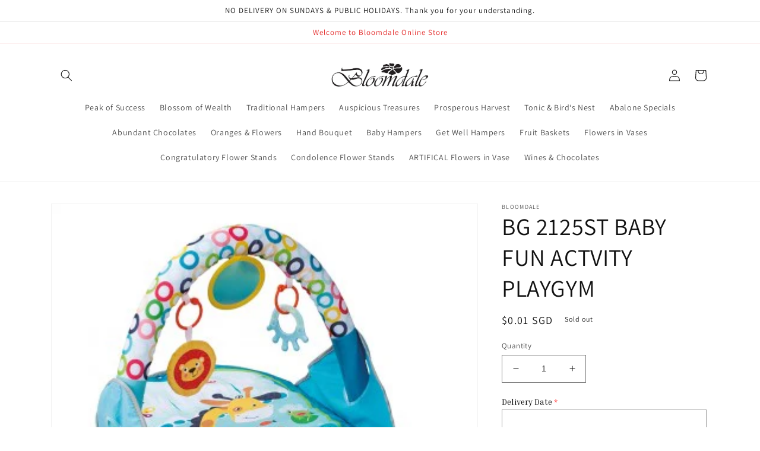

--- FILE ---
content_type: text/html; charset=utf-8
request_url: https://bloomdale.com.sg/products/bg-2129st-baby-stroller
body_size: 30544
content:
<!doctype html>
<html class="no-js" lang="en">
  <head>
    <meta charset="utf-8">
    <meta http-equiv="X-UA-Compatible" content="IE=edge">
    <meta name="viewport" content="width=device-width,initial-scale=1">
    <meta name="theme-color" content="">
    <link rel="canonical" href="https://bloomdale.com.sg/products/bg-2129st-baby-stroller">
    <link rel="preconnect" href="https://cdn.shopify.com" crossorigin><link rel="preconnect" href="https://fonts.shopifycdn.com" crossorigin><title>
      BG 2125ST BABY FUN ACTVITY PLAYGYM
 &ndash; Bloomdale</title>

    
      <meta name="description" content="This is exclusively for SINGTEL&#39;s viewing ONLY.SINGTEL can buy this item thru iBuy.Please contact us if you need further assistance.Item may be replaced due to stock availability and seasonal changes">
    

    

<meta property="og:site_name" content="Bloomdale">
<meta property="og:url" content="https://bloomdale.com.sg/products/bg-2129st-baby-stroller">
<meta property="og:title" content="BG 2125ST BABY FUN ACTVITY PLAYGYM">
<meta property="og:type" content="product">
<meta property="og:description" content="This is exclusively for SINGTEL&#39;s viewing ONLY.SINGTEL can buy this item thru iBuy.Please contact us if you need further assistance.Item may be replaced due to stock availability and seasonal changes"><meta property="og:image" content="http://bloomdale.com.sg/cdn/shop/files/BG2129ST2.jpg?v=1688369719">
  <meta property="og:image:secure_url" content="https://bloomdale.com.sg/cdn/shop/files/BG2129ST2.jpg?v=1688369719">
  <meta property="og:image:width" content="360">
  <meta property="og:image:height" content="360"><meta property="og:price:amount" content="0.01">
  <meta property="og:price:currency" content="SGD"><meta name="twitter:card" content="summary_large_image">
<meta name="twitter:title" content="BG 2125ST BABY FUN ACTVITY PLAYGYM">
<meta name="twitter:description" content="This is exclusively for SINGTEL&#39;s viewing ONLY.SINGTEL can buy this item thru iBuy.Please contact us if you need further assistance.Item may be replaced due to stock availability and seasonal changes">


    <script src="//bloomdale.com.sg/cdn/shop/t/1/assets/global.js?v=149496944046504657681669711053" defer="defer"></script>
    <script>window.performance && window.performance.mark && window.performance.mark('shopify.content_for_header.start');</script><meta id="shopify-digital-wallet" name="shopify-digital-wallet" content="/68581228849/digital_wallets/dialog">
<link rel="alternate" type="application/json+oembed" href="https://bloomdale.com.sg/products/bg-2129st-baby-stroller.oembed">
<script async="async" src="/checkouts/internal/preloads.js?locale=en-SG"></script>
<script id="shopify-features" type="application/json">{"accessToken":"43bfa4a3f90dd8c6af2000c4d15dd577","betas":["rich-media-storefront-analytics"],"domain":"bloomdale.com.sg","predictiveSearch":true,"shopId":68581228849,"locale":"en"}</script>
<script>var Shopify = Shopify || {};
Shopify.shop = "bloomdale-6065.myshopify.com";
Shopify.locale = "en";
Shopify.currency = {"active":"SGD","rate":"1.0"};
Shopify.country = "SG";
Shopify.theme = {"name":"Dawn","id":138874356017,"schema_name":"Dawn","schema_version":"7.0.1","theme_store_id":887,"role":"main"};
Shopify.theme.handle = "null";
Shopify.theme.style = {"id":null,"handle":null};
Shopify.cdnHost = "bloomdale.com.sg/cdn";
Shopify.routes = Shopify.routes || {};
Shopify.routes.root = "/";</script>
<script type="module">!function(o){(o.Shopify=o.Shopify||{}).modules=!0}(window);</script>
<script>!function(o){function n(){var o=[];function n(){o.push(Array.prototype.slice.apply(arguments))}return n.q=o,n}var t=o.Shopify=o.Shopify||{};t.loadFeatures=n(),t.autoloadFeatures=n()}(window);</script>
<script id="shop-js-analytics" type="application/json">{"pageType":"product"}</script>
<script defer="defer" async type="module" src="//bloomdale.com.sg/cdn/shopifycloud/shop-js/modules/v2/client.init-shop-cart-sync_DlSlHazZ.en.esm.js"></script>
<script defer="defer" async type="module" src="//bloomdale.com.sg/cdn/shopifycloud/shop-js/modules/v2/chunk.common_D16XZWos.esm.js"></script>
<script type="module">
  await import("//bloomdale.com.sg/cdn/shopifycloud/shop-js/modules/v2/client.init-shop-cart-sync_DlSlHazZ.en.esm.js");
await import("//bloomdale.com.sg/cdn/shopifycloud/shop-js/modules/v2/chunk.common_D16XZWos.esm.js");

  window.Shopify.SignInWithShop?.initShopCartSync?.({"fedCMEnabled":true,"windoidEnabled":true});

</script>
<script>(function() {
  var isLoaded = false;
  function asyncLoad() {
    if (isLoaded) return;
    isLoaded = true;
    var urls = ["https:\/\/cdn.giftship.app\/build\/storefront\/giftship.js?shop=bloomdale-6065.myshopify.com"];
    for (var i = 0; i < urls.length; i++) {
      var s = document.createElement('script');
      s.type = 'text/javascript';
      s.async = true;
      s.src = urls[i];
      var x = document.getElementsByTagName('script')[0];
      x.parentNode.insertBefore(s, x);
    }
  };
  if(window.attachEvent) {
    window.attachEvent('onload', asyncLoad);
  } else {
    window.addEventListener('load', asyncLoad, false);
  }
})();</script>
<script id="__st">var __st={"a":68581228849,"offset":28800,"reqid":"90e69e29-f11c-4093-bb39-0e332540da5c-1768593943","pageurl":"bloomdale.com.sg\/products\/bg-2129st-baby-stroller","u":"4d1994bf9335","p":"product","rtyp":"product","rid":8238940684593};</script>
<script>window.ShopifyPaypalV4VisibilityTracking = true;</script>
<script id="captcha-bootstrap">!function(){'use strict';const t='contact',e='account',n='new_comment',o=[[t,t],['blogs',n],['comments',n],[t,'customer']],c=[[e,'customer_login'],[e,'guest_login'],[e,'recover_customer_password'],[e,'create_customer']],r=t=>t.map((([t,e])=>`form[action*='/${t}']:not([data-nocaptcha='true']) input[name='form_type'][value='${e}']`)).join(','),a=t=>()=>t?[...document.querySelectorAll(t)].map((t=>t.form)):[];function s(){const t=[...o],e=r(t);return a(e)}const i='password',u='form_key',d=['recaptcha-v3-token','g-recaptcha-response','h-captcha-response',i],f=()=>{try{return window.sessionStorage}catch{return}},m='__shopify_v',_=t=>t.elements[u];function p(t,e,n=!1){try{const o=window.sessionStorage,c=JSON.parse(o.getItem(e)),{data:r}=function(t){const{data:e,action:n}=t;return t[m]||n?{data:e,action:n}:{data:t,action:n}}(c);for(const[e,n]of Object.entries(r))t.elements[e]&&(t.elements[e].value=n);n&&o.removeItem(e)}catch(o){console.error('form repopulation failed',{error:o})}}const l='form_type',E='cptcha';function T(t){t.dataset[E]=!0}const w=window,h=w.document,L='Shopify',v='ce_forms',y='captcha';let A=!1;((t,e)=>{const n=(g='f06e6c50-85a8-45c8-87d0-21a2b65856fe',I='https://cdn.shopify.com/shopifycloud/storefront-forms-hcaptcha/ce_storefront_forms_captcha_hcaptcha.v1.5.2.iife.js',D={infoText:'Protected by hCaptcha',privacyText:'Privacy',termsText:'Terms'},(t,e,n)=>{const o=w[L][v],c=o.bindForm;if(c)return c(t,g,e,D).then(n);var r;o.q.push([[t,g,e,D],n]),r=I,A||(h.body.append(Object.assign(h.createElement('script'),{id:'captcha-provider',async:!0,src:r})),A=!0)});var g,I,D;w[L]=w[L]||{},w[L][v]=w[L][v]||{},w[L][v].q=[],w[L][y]=w[L][y]||{},w[L][y].protect=function(t,e){n(t,void 0,e),T(t)},Object.freeze(w[L][y]),function(t,e,n,w,h,L){const[v,y,A,g]=function(t,e,n){const i=e?o:[],u=t?c:[],d=[...i,...u],f=r(d),m=r(i),_=r(d.filter((([t,e])=>n.includes(e))));return[a(f),a(m),a(_),s()]}(w,h,L),I=t=>{const e=t.target;return e instanceof HTMLFormElement?e:e&&e.form},D=t=>v().includes(t);t.addEventListener('submit',(t=>{const e=I(t);if(!e)return;const n=D(e)&&!e.dataset.hcaptchaBound&&!e.dataset.recaptchaBound,o=_(e),c=g().includes(e)&&(!o||!o.value);(n||c)&&t.preventDefault(),c&&!n&&(function(t){try{if(!f())return;!function(t){const e=f();if(!e)return;const n=_(t);if(!n)return;const o=n.value;o&&e.removeItem(o)}(t);const e=Array.from(Array(32),(()=>Math.random().toString(36)[2])).join('');!function(t,e){_(t)||t.append(Object.assign(document.createElement('input'),{type:'hidden',name:u})),t.elements[u].value=e}(t,e),function(t,e){const n=f();if(!n)return;const o=[...t.querySelectorAll(`input[type='${i}']`)].map((({name:t})=>t)),c=[...d,...o],r={};for(const[a,s]of new FormData(t).entries())c.includes(a)||(r[a]=s);n.setItem(e,JSON.stringify({[m]:1,action:t.action,data:r}))}(t,e)}catch(e){console.error('failed to persist form',e)}}(e),e.submit())}));const S=(t,e)=>{t&&!t.dataset[E]&&(n(t,e.some((e=>e===t))),T(t))};for(const o of['focusin','change'])t.addEventListener(o,(t=>{const e=I(t);D(e)&&S(e,y())}));const B=e.get('form_key'),M=e.get(l),P=B&&M;t.addEventListener('DOMContentLoaded',(()=>{const t=y();if(P)for(const e of t)e.elements[l].value===M&&p(e,B);[...new Set([...A(),...v().filter((t=>'true'===t.dataset.shopifyCaptcha))])].forEach((e=>S(e,t)))}))}(h,new URLSearchParams(w.location.search),n,t,e,['guest_login'])})(!0,!0)}();</script>
<script integrity="sha256-4kQ18oKyAcykRKYeNunJcIwy7WH5gtpwJnB7kiuLZ1E=" data-source-attribution="shopify.loadfeatures" defer="defer" src="//bloomdale.com.sg/cdn/shopifycloud/storefront/assets/storefront/load_feature-a0a9edcb.js" crossorigin="anonymous"></script>
<script data-source-attribution="shopify.dynamic_checkout.dynamic.init">var Shopify=Shopify||{};Shopify.PaymentButton=Shopify.PaymentButton||{isStorefrontPortableWallets:!0,init:function(){window.Shopify.PaymentButton.init=function(){};var t=document.createElement("script");t.src="https://bloomdale.com.sg/cdn/shopifycloud/portable-wallets/latest/portable-wallets.en.js",t.type="module",document.head.appendChild(t)}};
</script>
<script data-source-attribution="shopify.dynamic_checkout.buyer_consent">
  function portableWalletsHideBuyerConsent(e){var t=document.getElementById("shopify-buyer-consent"),n=document.getElementById("shopify-subscription-policy-button");t&&n&&(t.classList.add("hidden"),t.setAttribute("aria-hidden","true"),n.removeEventListener("click",e))}function portableWalletsShowBuyerConsent(e){var t=document.getElementById("shopify-buyer-consent"),n=document.getElementById("shopify-subscription-policy-button");t&&n&&(t.classList.remove("hidden"),t.removeAttribute("aria-hidden"),n.addEventListener("click",e))}window.Shopify?.PaymentButton&&(window.Shopify.PaymentButton.hideBuyerConsent=portableWalletsHideBuyerConsent,window.Shopify.PaymentButton.showBuyerConsent=portableWalletsShowBuyerConsent);
</script>
<script>
  function portableWalletsCleanup(e){e&&e.src&&console.error("Failed to load portable wallets script "+e.src);var t=document.querySelectorAll("shopify-accelerated-checkout .shopify-payment-button__skeleton, shopify-accelerated-checkout-cart .wallet-cart-button__skeleton"),e=document.getElementById("shopify-buyer-consent");for(let e=0;e<t.length;e++)t[e].remove();e&&e.remove()}function portableWalletsNotLoadedAsModule(e){e instanceof ErrorEvent&&"string"==typeof e.message&&e.message.includes("import.meta")&&"string"==typeof e.filename&&e.filename.includes("portable-wallets")&&(window.removeEventListener("error",portableWalletsNotLoadedAsModule),window.Shopify.PaymentButton.failedToLoad=e,"loading"===document.readyState?document.addEventListener("DOMContentLoaded",window.Shopify.PaymentButton.init):window.Shopify.PaymentButton.init())}window.addEventListener("error",portableWalletsNotLoadedAsModule);
</script>

<script type="module" src="https://bloomdale.com.sg/cdn/shopifycloud/portable-wallets/latest/portable-wallets.en.js" onError="portableWalletsCleanup(this)" crossorigin="anonymous"></script>
<script nomodule>
  document.addEventListener("DOMContentLoaded", portableWalletsCleanup);
</script>

<link id="shopify-accelerated-checkout-styles" rel="stylesheet" media="screen" href="https://bloomdale.com.sg/cdn/shopifycloud/portable-wallets/latest/accelerated-checkout-backwards-compat.css" crossorigin="anonymous">
<style id="shopify-accelerated-checkout-cart">
        #shopify-buyer-consent {
  margin-top: 1em;
  display: inline-block;
  width: 100%;
}

#shopify-buyer-consent.hidden {
  display: none;
}

#shopify-subscription-policy-button {
  background: none;
  border: none;
  padding: 0;
  text-decoration: underline;
  font-size: inherit;
  cursor: pointer;
}

#shopify-subscription-policy-button::before {
  box-shadow: none;
}

      </style>
<script id="sections-script" data-sections="header,footer" defer="defer" src="//bloomdale.com.sg/cdn/shop/t/1/compiled_assets/scripts.js?v=148"></script>
<script>window.performance && window.performance.mark && window.performance.mark('shopify.content_for_header.end');</script>


    <style data-shopify>
      @font-face {
  font-family: Assistant;
  font-weight: 400;
  font-style: normal;
  font-display: swap;
  src: url("//bloomdale.com.sg/cdn/fonts/assistant/assistant_n4.9120912a469cad1cc292572851508ca49d12e768.woff2") format("woff2"),
       url("//bloomdale.com.sg/cdn/fonts/assistant/assistant_n4.6e9875ce64e0fefcd3f4446b7ec9036b3ddd2985.woff") format("woff");
}

      @font-face {
  font-family: Assistant;
  font-weight: 700;
  font-style: normal;
  font-display: swap;
  src: url("//bloomdale.com.sg/cdn/fonts/assistant/assistant_n7.bf44452348ec8b8efa3aa3068825305886b1c83c.woff2") format("woff2"),
       url("//bloomdale.com.sg/cdn/fonts/assistant/assistant_n7.0c887fee83f6b3bda822f1150b912c72da0f7b64.woff") format("woff");
}

      
      
      @font-face {
  font-family: Assistant;
  font-weight: 400;
  font-style: normal;
  font-display: swap;
  src: url("//bloomdale.com.sg/cdn/fonts/assistant/assistant_n4.9120912a469cad1cc292572851508ca49d12e768.woff2") format("woff2"),
       url("//bloomdale.com.sg/cdn/fonts/assistant/assistant_n4.6e9875ce64e0fefcd3f4446b7ec9036b3ddd2985.woff") format("woff");
}


      :root {
        --font-body-family: Assistant, sans-serif;
        --font-body-style: normal;
        --font-body-weight: 400;
        --font-body-weight-bold: 700;

        --font-heading-family: Assistant, sans-serif;
        --font-heading-style: normal;
        --font-heading-weight: 400;

        --font-body-scale: 1.0;
        --font-heading-scale: 1.0;

        --color-base-text: 18, 18, 18;
        --color-shadow: 18, 18, 18;
        --color-base-background-1: 255, 255, 255;
        --color-base-background-2: 243, 243, 243;
        --color-base-solid-button-labels: 226, 33, 32;
        --color-base-outline-button-labels: 226, 33, 32;
        --color-base-accent-1: 255, 255, 255;
        --color-base-accent-2: 226, 33, 32;
        --payment-terms-background-color: #ffffff;

        --gradient-base-background-1: #ffffff;
        --gradient-base-background-2: #f3f3f3;
        --gradient-base-accent-1: #ffffff;
        --gradient-base-accent-2: #e22120;

        --media-padding: px;
        --media-border-opacity: 0.05;
        --media-border-width: 1px;
        --media-radius: 0px;
        --media-shadow-opacity: 0.0;
        --media-shadow-horizontal-offset: 0px;
        --media-shadow-vertical-offset: 4px;
        --media-shadow-blur-radius: 5px;
        --media-shadow-visible: 0;

        --page-width: 120rem;
        --page-width-margin: 0rem;

        --product-card-image-padding: 0.0rem;
        --product-card-corner-radius: 0.0rem;
        --product-card-text-alignment: left;
        --product-card-border-width: 0.0rem;
        --product-card-border-opacity: 0.1;
        --product-card-shadow-opacity: 0.0;
        --product-card-shadow-visible: 0;
        --product-card-shadow-horizontal-offset: 0.0rem;
        --product-card-shadow-vertical-offset: 0.4rem;
        --product-card-shadow-blur-radius: 0.5rem;

        --collection-card-image-padding: 0.0rem;
        --collection-card-corner-radius: 0.0rem;
        --collection-card-text-alignment: left;
        --collection-card-border-width: 0.0rem;
        --collection-card-border-opacity: 0.1;
        --collection-card-shadow-opacity: 0.0;
        --collection-card-shadow-visible: 0;
        --collection-card-shadow-horizontal-offset: 0.0rem;
        --collection-card-shadow-vertical-offset: 0.4rem;
        --collection-card-shadow-blur-radius: 0.5rem;

        --blog-card-image-padding: 0.0rem;
        --blog-card-corner-radius: 0.0rem;
        --blog-card-text-alignment: left;
        --blog-card-border-width: 0.0rem;
        --blog-card-border-opacity: 0.1;
        --blog-card-shadow-opacity: 0.0;
        --blog-card-shadow-visible: 0;
        --blog-card-shadow-horizontal-offset: 0.0rem;
        --blog-card-shadow-vertical-offset: 0.4rem;
        --blog-card-shadow-blur-radius: 0.5rem;

        --badge-corner-radius: 4.0rem;

        --popup-border-width: 1px;
        --popup-border-opacity: 0.1;
        --popup-corner-radius: 0px;
        --popup-shadow-opacity: 0.0;
        --popup-shadow-horizontal-offset: 0px;
        --popup-shadow-vertical-offset: 4px;
        --popup-shadow-blur-radius: 5px;

        --drawer-border-width: 1px;
        --drawer-border-opacity: 0.1;
        --drawer-shadow-opacity: 0.0;
        --drawer-shadow-horizontal-offset: 0px;
        --drawer-shadow-vertical-offset: 4px;
        --drawer-shadow-blur-radius: 5px;

        --spacing-sections-desktop: 0px;
        --spacing-sections-mobile: 0px;

        --grid-desktop-vertical-spacing: 8px;
        --grid-desktop-horizontal-spacing: 8px;
        --grid-mobile-vertical-spacing: 4px;
        --grid-mobile-horizontal-spacing: 4px;

        --text-boxes-border-opacity: 0.1;
        --text-boxes-border-width: 0px;
        --text-boxes-radius: 0px;
        --text-boxes-shadow-opacity: 0.0;
        --text-boxes-shadow-visible: 0;
        --text-boxes-shadow-horizontal-offset: 0px;
        --text-boxes-shadow-vertical-offset: 4px;
        --text-boxes-shadow-blur-radius: 5px;

        --buttons-radius: 0px;
        --buttons-radius-outset: 0px;
        --buttons-border-width: 1px;
        --buttons-border-opacity: 0.6;
        --buttons-shadow-opacity: 0.0;
        --buttons-shadow-visible: 0;
        --buttons-shadow-horizontal-offset: 0px;
        --buttons-shadow-vertical-offset: 4px;
        --buttons-shadow-blur-radius: 5px;
        --buttons-border-offset: 0px;

        --inputs-radius: 0px;
        --inputs-border-width: 1px;
        --inputs-border-opacity: 0.55;
        --inputs-shadow-opacity: 0.0;
        --inputs-shadow-horizontal-offset: 0px;
        --inputs-margin-offset: 0px;
        --inputs-shadow-vertical-offset: 4px;
        --inputs-shadow-blur-radius: 5px;
        --inputs-radius-outset: 0px;

        --variant-pills-radius: 40px;
        --variant-pills-border-width: 1px;
        --variant-pills-border-opacity: 0.55;
        --variant-pills-shadow-opacity: 0.0;
        --variant-pills-shadow-horizontal-offset: 0px;
        --variant-pills-shadow-vertical-offset: 4px;
        --variant-pills-shadow-blur-radius: 5px;
      }

      *,
      *::before,
      *::after {
        box-sizing: inherit;
      }

      html {
        box-sizing: border-box;
        font-size: calc(var(--font-body-scale) * 62.5%);
        height: 100%;
      }

      body {
        display: grid;
        grid-template-rows: auto auto 1fr auto;
        grid-template-columns: 100%;
        min-height: 100%;
        margin: 0;
        font-size: 1.5rem;
        letter-spacing: 0.06rem;
        line-height: calc(1 + 0.8 / var(--font-body-scale));
        font-family: var(--font-body-family);
        font-style: var(--font-body-style);
        font-weight: var(--font-body-weight);
      }

      @media screen and (min-width: 750px) {
        body {
          font-size: 1.6rem;
        }
      }
    </style>

    <link href="//bloomdale.com.sg/cdn/shop/t/1/assets/base.css?v=88290808517547527771669711071" rel="stylesheet" type="text/css" media="all" />
<link rel="preload" as="font" href="//bloomdale.com.sg/cdn/fonts/assistant/assistant_n4.9120912a469cad1cc292572851508ca49d12e768.woff2" type="font/woff2" crossorigin><link rel="preload" as="font" href="//bloomdale.com.sg/cdn/fonts/assistant/assistant_n4.9120912a469cad1cc292572851508ca49d12e768.woff2" type="font/woff2" crossorigin><link rel="stylesheet" href="//bloomdale.com.sg/cdn/shop/t/1/assets/component-predictive-search.css?v=83512081251802922551669711048" media="print" onload="this.media='all'"><script>document.documentElement.className = document.documentElement.className.replace('no-js', 'js');
    if (Shopify.designMode) {
      document.documentElement.classList.add('shopify-design-mode');
    }
    </script>
  <script src="https://cdn.shopify.com/extensions/019b92df-1966-750c-943d-a8ced4b05ac2/option-cli3-369/assets/gpomain.js" type="text/javascript" defer="defer"></script>
<link href="https://monorail-edge.shopifysvc.com" rel="dns-prefetch">
<script>(function(){if ("sendBeacon" in navigator && "performance" in window) {try {var session_token_from_headers = performance.getEntriesByType('navigation')[0].serverTiming.find(x => x.name == '_s').description;} catch {var session_token_from_headers = undefined;}var session_cookie_matches = document.cookie.match(/_shopify_s=([^;]*)/);var session_token_from_cookie = session_cookie_matches && session_cookie_matches.length === 2 ? session_cookie_matches[1] : "";var session_token = session_token_from_headers || session_token_from_cookie || "";function handle_abandonment_event(e) {var entries = performance.getEntries().filter(function(entry) {return /monorail-edge.shopifysvc.com/.test(entry.name);});if (!window.abandonment_tracked && entries.length === 0) {window.abandonment_tracked = true;var currentMs = Date.now();var navigation_start = performance.timing.navigationStart;var payload = {shop_id: 68581228849,url: window.location.href,navigation_start,duration: currentMs - navigation_start,session_token,page_type: "product"};window.navigator.sendBeacon("https://monorail-edge.shopifysvc.com/v1/produce", JSON.stringify({schema_id: "online_store_buyer_site_abandonment/1.1",payload: payload,metadata: {event_created_at_ms: currentMs,event_sent_at_ms: currentMs}}));}}window.addEventListener('pagehide', handle_abandonment_event);}}());</script>
<script id="web-pixels-manager-setup">(function e(e,d,r,n,o){if(void 0===o&&(o={}),!Boolean(null===(a=null===(i=window.Shopify)||void 0===i?void 0:i.analytics)||void 0===a?void 0:a.replayQueue)){var i,a;window.Shopify=window.Shopify||{};var t=window.Shopify;t.analytics=t.analytics||{};var s=t.analytics;s.replayQueue=[],s.publish=function(e,d,r){return s.replayQueue.push([e,d,r]),!0};try{self.performance.mark("wpm:start")}catch(e){}var l=function(){var e={modern:/Edge?\/(1{2}[4-9]|1[2-9]\d|[2-9]\d{2}|\d{4,})\.\d+(\.\d+|)|Firefox\/(1{2}[4-9]|1[2-9]\d|[2-9]\d{2}|\d{4,})\.\d+(\.\d+|)|Chrom(ium|e)\/(9{2}|\d{3,})\.\d+(\.\d+|)|(Maci|X1{2}).+ Version\/(15\.\d+|(1[6-9]|[2-9]\d|\d{3,})\.\d+)([,.]\d+|)( \(\w+\)|)( Mobile\/\w+|) Safari\/|Chrome.+OPR\/(9{2}|\d{3,})\.\d+\.\d+|(CPU[ +]OS|iPhone[ +]OS|CPU[ +]iPhone|CPU IPhone OS|CPU iPad OS)[ +]+(15[._]\d+|(1[6-9]|[2-9]\d|\d{3,})[._]\d+)([._]\d+|)|Android:?[ /-](13[3-9]|1[4-9]\d|[2-9]\d{2}|\d{4,})(\.\d+|)(\.\d+|)|Android.+Firefox\/(13[5-9]|1[4-9]\d|[2-9]\d{2}|\d{4,})\.\d+(\.\d+|)|Android.+Chrom(ium|e)\/(13[3-9]|1[4-9]\d|[2-9]\d{2}|\d{4,})\.\d+(\.\d+|)|SamsungBrowser\/([2-9]\d|\d{3,})\.\d+/,legacy:/Edge?\/(1[6-9]|[2-9]\d|\d{3,})\.\d+(\.\d+|)|Firefox\/(5[4-9]|[6-9]\d|\d{3,})\.\d+(\.\d+|)|Chrom(ium|e)\/(5[1-9]|[6-9]\d|\d{3,})\.\d+(\.\d+|)([\d.]+$|.*Safari\/(?![\d.]+ Edge\/[\d.]+$))|(Maci|X1{2}).+ Version\/(10\.\d+|(1[1-9]|[2-9]\d|\d{3,})\.\d+)([,.]\d+|)( \(\w+\)|)( Mobile\/\w+|) Safari\/|Chrome.+OPR\/(3[89]|[4-9]\d|\d{3,})\.\d+\.\d+|(CPU[ +]OS|iPhone[ +]OS|CPU[ +]iPhone|CPU IPhone OS|CPU iPad OS)[ +]+(10[._]\d+|(1[1-9]|[2-9]\d|\d{3,})[._]\d+)([._]\d+|)|Android:?[ /-](13[3-9]|1[4-9]\d|[2-9]\d{2}|\d{4,})(\.\d+|)(\.\d+|)|Mobile Safari.+OPR\/([89]\d|\d{3,})\.\d+\.\d+|Android.+Firefox\/(13[5-9]|1[4-9]\d|[2-9]\d{2}|\d{4,})\.\d+(\.\d+|)|Android.+Chrom(ium|e)\/(13[3-9]|1[4-9]\d|[2-9]\d{2}|\d{4,})\.\d+(\.\d+|)|Android.+(UC? ?Browser|UCWEB|U3)[ /]?(15\.([5-9]|\d{2,})|(1[6-9]|[2-9]\d|\d{3,})\.\d+)\.\d+|SamsungBrowser\/(5\.\d+|([6-9]|\d{2,})\.\d+)|Android.+MQ{2}Browser\/(14(\.(9|\d{2,})|)|(1[5-9]|[2-9]\d|\d{3,})(\.\d+|))(\.\d+|)|K[Aa][Ii]OS\/(3\.\d+|([4-9]|\d{2,})\.\d+)(\.\d+|)/},d=e.modern,r=e.legacy,n=navigator.userAgent;return n.match(d)?"modern":n.match(r)?"legacy":"unknown"}(),u="modern"===l?"modern":"legacy",c=(null!=n?n:{modern:"",legacy:""})[u],f=function(e){return[e.baseUrl,"/wpm","/b",e.hashVersion,"modern"===e.buildTarget?"m":"l",".js"].join("")}({baseUrl:d,hashVersion:r,buildTarget:u}),m=function(e){var d=e.version,r=e.bundleTarget,n=e.surface,o=e.pageUrl,i=e.monorailEndpoint;return{emit:function(e){var a=e.status,t=e.errorMsg,s=(new Date).getTime(),l=JSON.stringify({metadata:{event_sent_at_ms:s},events:[{schema_id:"web_pixels_manager_load/3.1",payload:{version:d,bundle_target:r,page_url:o,status:a,surface:n,error_msg:t},metadata:{event_created_at_ms:s}}]});if(!i)return console&&console.warn&&console.warn("[Web Pixels Manager] No Monorail endpoint provided, skipping logging."),!1;try{return self.navigator.sendBeacon.bind(self.navigator)(i,l)}catch(e){}var u=new XMLHttpRequest;try{return u.open("POST",i,!0),u.setRequestHeader("Content-Type","text/plain"),u.send(l),!0}catch(e){return console&&console.warn&&console.warn("[Web Pixels Manager] Got an unhandled error while logging to Monorail."),!1}}}}({version:r,bundleTarget:l,surface:e.surface,pageUrl:self.location.href,monorailEndpoint:e.monorailEndpoint});try{o.browserTarget=l,function(e){var d=e.src,r=e.async,n=void 0===r||r,o=e.onload,i=e.onerror,a=e.sri,t=e.scriptDataAttributes,s=void 0===t?{}:t,l=document.createElement("script"),u=document.querySelector("head"),c=document.querySelector("body");if(l.async=n,l.src=d,a&&(l.integrity=a,l.crossOrigin="anonymous"),s)for(var f in s)if(Object.prototype.hasOwnProperty.call(s,f))try{l.dataset[f]=s[f]}catch(e){}if(o&&l.addEventListener("load",o),i&&l.addEventListener("error",i),u)u.appendChild(l);else{if(!c)throw new Error("Did not find a head or body element to append the script");c.appendChild(l)}}({src:f,async:!0,onload:function(){if(!function(){var e,d;return Boolean(null===(d=null===(e=window.Shopify)||void 0===e?void 0:e.analytics)||void 0===d?void 0:d.initialized)}()){var d=window.webPixelsManager.init(e)||void 0;if(d){var r=window.Shopify.analytics;r.replayQueue.forEach((function(e){var r=e[0],n=e[1],o=e[2];d.publishCustomEvent(r,n,o)})),r.replayQueue=[],r.publish=d.publishCustomEvent,r.visitor=d.visitor,r.initialized=!0}}},onerror:function(){return m.emit({status:"failed",errorMsg:"".concat(f," has failed to load")})},sri:function(e){var d=/^sha384-[A-Za-z0-9+/=]+$/;return"string"==typeof e&&d.test(e)}(c)?c:"",scriptDataAttributes:o}),m.emit({status:"loading"})}catch(e){m.emit({status:"failed",errorMsg:(null==e?void 0:e.message)||"Unknown error"})}}})({shopId: 68581228849,storefrontBaseUrl: "https://bloomdale.com.sg",extensionsBaseUrl: "https://extensions.shopifycdn.com/cdn/shopifycloud/web-pixels-manager",monorailEndpoint: "https://monorail-edge.shopifysvc.com/unstable/produce_batch",surface: "storefront-renderer",enabledBetaFlags: ["2dca8a86"],webPixelsConfigList: [{"id":"shopify-app-pixel","configuration":"{}","eventPayloadVersion":"v1","runtimeContext":"STRICT","scriptVersion":"0450","apiClientId":"shopify-pixel","type":"APP","privacyPurposes":["ANALYTICS","MARKETING"]},{"id":"shopify-custom-pixel","eventPayloadVersion":"v1","runtimeContext":"LAX","scriptVersion":"0450","apiClientId":"shopify-pixel","type":"CUSTOM","privacyPurposes":["ANALYTICS","MARKETING"]}],isMerchantRequest: false,initData: {"shop":{"name":"Bloomdale","paymentSettings":{"currencyCode":"SGD"},"myshopifyDomain":"bloomdale-6065.myshopify.com","countryCode":"SG","storefrontUrl":"https:\/\/bloomdale.com.sg"},"customer":null,"cart":null,"checkout":null,"productVariants":[{"price":{"amount":0.01,"currencyCode":"SGD"},"product":{"title":"BG 2125ST BABY FUN ACTVITY PLAYGYM","vendor":"Bloomdale","id":"8238940684593","untranslatedTitle":"BG 2125ST BABY FUN ACTVITY PLAYGYM","url":"\/products\/bg-2129st-baby-stroller","type":""},"id":"44593154982193","image":{"src":"\/\/bloomdale.com.sg\/cdn\/shop\/files\/BG2129ST2.jpg?v=1688369719"},"sku":"BG 2125ST","title":"Default Title","untranslatedTitle":"Default Title"}],"purchasingCompany":null},},"https://bloomdale.com.sg/cdn","fcfee988w5aeb613cpc8e4bc33m6693e112",{"modern":"","legacy":""},{"shopId":"68581228849","storefrontBaseUrl":"https:\/\/bloomdale.com.sg","extensionBaseUrl":"https:\/\/extensions.shopifycdn.com\/cdn\/shopifycloud\/web-pixels-manager","surface":"storefront-renderer","enabledBetaFlags":"[\"2dca8a86\"]","isMerchantRequest":"false","hashVersion":"fcfee988w5aeb613cpc8e4bc33m6693e112","publish":"custom","events":"[[\"page_viewed\",{}],[\"product_viewed\",{\"productVariant\":{\"price\":{\"amount\":0.01,\"currencyCode\":\"SGD\"},\"product\":{\"title\":\"BG 2125ST BABY FUN ACTVITY PLAYGYM\",\"vendor\":\"Bloomdale\",\"id\":\"8238940684593\",\"untranslatedTitle\":\"BG 2125ST BABY FUN ACTVITY PLAYGYM\",\"url\":\"\/products\/bg-2129st-baby-stroller\",\"type\":\"\"},\"id\":\"44593154982193\",\"image\":{\"src\":\"\/\/bloomdale.com.sg\/cdn\/shop\/files\/BG2129ST2.jpg?v=1688369719\"},\"sku\":\"BG 2125ST\",\"title\":\"Default Title\",\"untranslatedTitle\":\"Default Title\"}}]]"});</script><script>
  window.ShopifyAnalytics = window.ShopifyAnalytics || {};
  window.ShopifyAnalytics.meta = window.ShopifyAnalytics.meta || {};
  window.ShopifyAnalytics.meta.currency = 'SGD';
  var meta = {"product":{"id":8238940684593,"gid":"gid:\/\/shopify\/Product\/8238940684593","vendor":"Bloomdale","type":"","handle":"bg-2129st-baby-stroller","variants":[{"id":44593154982193,"price":1,"name":"BG 2125ST BABY FUN ACTVITY PLAYGYM","public_title":null,"sku":"BG 2125ST"}],"remote":false},"page":{"pageType":"product","resourceType":"product","resourceId":8238940684593,"requestId":"90e69e29-f11c-4093-bb39-0e332540da5c-1768593943"}};
  for (var attr in meta) {
    window.ShopifyAnalytics.meta[attr] = meta[attr];
  }
</script>
<script class="analytics">
  (function () {
    var customDocumentWrite = function(content) {
      var jquery = null;

      if (window.jQuery) {
        jquery = window.jQuery;
      } else if (window.Checkout && window.Checkout.$) {
        jquery = window.Checkout.$;
      }

      if (jquery) {
        jquery('body').append(content);
      }
    };

    var hasLoggedConversion = function(token) {
      if (token) {
        return document.cookie.indexOf('loggedConversion=' + token) !== -1;
      }
      return false;
    }

    var setCookieIfConversion = function(token) {
      if (token) {
        var twoMonthsFromNow = new Date(Date.now());
        twoMonthsFromNow.setMonth(twoMonthsFromNow.getMonth() + 2);

        document.cookie = 'loggedConversion=' + token + '; expires=' + twoMonthsFromNow;
      }
    }

    var trekkie = window.ShopifyAnalytics.lib = window.trekkie = window.trekkie || [];
    if (trekkie.integrations) {
      return;
    }
    trekkie.methods = [
      'identify',
      'page',
      'ready',
      'track',
      'trackForm',
      'trackLink'
    ];
    trekkie.factory = function(method) {
      return function() {
        var args = Array.prototype.slice.call(arguments);
        args.unshift(method);
        trekkie.push(args);
        return trekkie;
      };
    };
    for (var i = 0; i < trekkie.methods.length; i++) {
      var key = trekkie.methods[i];
      trekkie[key] = trekkie.factory(key);
    }
    trekkie.load = function(config) {
      trekkie.config = config || {};
      trekkie.config.initialDocumentCookie = document.cookie;
      var first = document.getElementsByTagName('script')[0];
      var script = document.createElement('script');
      script.type = 'text/javascript';
      script.onerror = function(e) {
        var scriptFallback = document.createElement('script');
        scriptFallback.type = 'text/javascript';
        scriptFallback.onerror = function(error) {
                var Monorail = {
      produce: function produce(monorailDomain, schemaId, payload) {
        var currentMs = new Date().getTime();
        var event = {
          schema_id: schemaId,
          payload: payload,
          metadata: {
            event_created_at_ms: currentMs,
            event_sent_at_ms: currentMs
          }
        };
        return Monorail.sendRequest("https://" + monorailDomain + "/v1/produce", JSON.stringify(event));
      },
      sendRequest: function sendRequest(endpointUrl, payload) {
        // Try the sendBeacon API
        if (window && window.navigator && typeof window.navigator.sendBeacon === 'function' && typeof window.Blob === 'function' && !Monorail.isIos12()) {
          var blobData = new window.Blob([payload], {
            type: 'text/plain'
          });

          if (window.navigator.sendBeacon(endpointUrl, blobData)) {
            return true;
          } // sendBeacon was not successful

        } // XHR beacon

        var xhr = new XMLHttpRequest();

        try {
          xhr.open('POST', endpointUrl);
          xhr.setRequestHeader('Content-Type', 'text/plain');
          xhr.send(payload);
        } catch (e) {
          console.log(e);
        }

        return false;
      },
      isIos12: function isIos12() {
        return window.navigator.userAgent.lastIndexOf('iPhone; CPU iPhone OS 12_') !== -1 || window.navigator.userAgent.lastIndexOf('iPad; CPU OS 12_') !== -1;
      }
    };
    Monorail.produce('monorail-edge.shopifysvc.com',
      'trekkie_storefront_load_errors/1.1',
      {shop_id: 68581228849,
      theme_id: 138874356017,
      app_name: "storefront",
      context_url: window.location.href,
      source_url: "//bloomdale.com.sg/cdn/s/trekkie.storefront.cd680fe47e6c39ca5d5df5f0a32d569bc48c0f27.min.js"});

        };
        scriptFallback.async = true;
        scriptFallback.src = '//bloomdale.com.sg/cdn/s/trekkie.storefront.cd680fe47e6c39ca5d5df5f0a32d569bc48c0f27.min.js';
        first.parentNode.insertBefore(scriptFallback, first);
      };
      script.async = true;
      script.src = '//bloomdale.com.sg/cdn/s/trekkie.storefront.cd680fe47e6c39ca5d5df5f0a32d569bc48c0f27.min.js';
      first.parentNode.insertBefore(script, first);
    };
    trekkie.load(
      {"Trekkie":{"appName":"storefront","development":false,"defaultAttributes":{"shopId":68581228849,"isMerchantRequest":null,"themeId":138874356017,"themeCityHash":"18014398364618266140","contentLanguage":"en","currency":"SGD","eventMetadataId":"c62c42de-aa4b-448d-a1fb-f8fdc7cffd5e"},"isServerSideCookieWritingEnabled":true,"monorailRegion":"shop_domain","enabledBetaFlags":["65f19447"]},"Session Attribution":{},"S2S":{"facebookCapiEnabled":false,"source":"trekkie-storefront-renderer","apiClientId":580111}}
    );

    var loaded = false;
    trekkie.ready(function() {
      if (loaded) return;
      loaded = true;

      window.ShopifyAnalytics.lib = window.trekkie;

      var originalDocumentWrite = document.write;
      document.write = customDocumentWrite;
      try { window.ShopifyAnalytics.merchantGoogleAnalytics.call(this); } catch(error) {};
      document.write = originalDocumentWrite;

      window.ShopifyAnalytics.lib.page(null,{"pageType":"product","resourceType":"product","resourceId":8238940684593,"requestId":"90e69e29-f11c-4093-bb39-0e332540da5c-1768593943","shopifyEmitted":true});

      var match = window.location.pathname.match(/checkouts\/(.+)\/(thank_you|post_purchase)/)
      var token = match? match[1]: undefined;
      if (!hasLoggedConversion(token)) {
        setCookieIfConversion(token);
        window.ShopifyAnalytics.lib.track("Viewed Product",{"currency":"SGD","variantId":44593154982193,"productId":8238940684593,"productGid":"gid:\/\/shopify\/Product\/8238940684593","name":"BG 2125ST BABY FUN ACTVITY PLAYGYM","price":"0.01","sku":"BG 2125ST","brand":"Bloomdale","variant":null,"category":"","nonInteraction":true,"remote":false},undefined,undefined,{"shopifyEmitted":true});
      window.ShopifyAnalytics.lib.track("monorail:\/\/trekkie_storefront_viewed_product\/1.1",{"currency":"SGD","variantId":44593154982193,"productId":8238940684593,"productGid":"gid:\/\/shopify\/Product\/8238940684593","name":"BG 2125ST BABY FUN ACTVITY PLAYGYM","price":"0.01","sku":"BG 2125ST","brand":"Bloomdale","variant":null,"category":"","nonInteraction":true,"remote":false,"referer":"https:\/\/bloomdale.com.sg\/products\/bg-2129st-baby-stroller"});
      }
    });


        var eventsListenerScript = document.createElement('script');
        eventsListenerScript.async = true;
        eventsListenerScript.src = "//bloomdale.com.sg/cdn/shopifycloud/storefront/assets/shop_events_listener-3da45d37.js";
        document.getElementsByTagName('head')[0].appendChild(eventsListenerScript);

})();</script>
<script
  defer
  src="https://bloomdale.com.sg/cdn/shopifycloud/perf-kit/shopify-perf-kit-3.0.4.min.js"
  data-application="storefront-renderer"
  data-shop-id="68581228849"
  data-render-region="gcp-us-central1"
  data-page-type="product"
  data-theme-instance-id="138874356017"
  data-theme-name="Dawn"
  data-theme-version="7.0.1"
  data-monorail-region="shop_domain"
  data-resource-timing-sampling-rate="10"
  data-shs="true"
  data-shs-beacon="true"
  data-shs-export-with-fetch="true"
  data-shs-logs-sample-rate="1"
  data-shs-beacon-endpoint="https://bloomdale.com.sg/api/collect"
></script>
</head>

  <body class="gradient">
    <a class="skip-to-content-link button visually-hidden" href="#MainContent">
      Skip to content
    </a><div id="shopify-section-announcement-bar" class="shopify-section"><div class="announcement-bar color-background-1 gradient" role="region" aria-label="Announcement" ><div class="page-width">
                <p class="announcement-bar__message center h5">
                  NO DELIVERY ON SUNDAYS &amp; PUBLIC HOLIDAYS. Thank you for your understanding.
</p>
              </div></div><div class="announcement-bar color-accent-1 gradient" role="region" aria-label="Announcement" ><div class="page-width">
                <p class="announcement-bar__message center h5">
                  Welcome to Bloomdale Online Store
</p>
              </div></div>
</div>
    <div id="shopify-section-header" class="shopify-section section-header"><link rel="stylesheet" href="//bloomdale.com.sg/cdn/shop/t/1/assets/component-list-menu.css?v=151968516119678728991669711057" media="print" onload="this.media='all'">
<link rel="stylesheet" href="//bloomdale.com.sg/cdn/shop/t/1/assets/component-search.css?v=96455689198851321781669711041" media="print" onload="this.media='all'">
<link rel="stylesheet" href="//bloomdale.com.sg/cdn/shop/t/1/assets/component-menu-drawer.css?v=182311192829367774911669711045" media="print" onload="this.media='all'">
<link rel="stylesheet" href="//bloomdale.com.sg/cdn/shop/t/1/assets/component-cart-notification.css?v=183358051719344305851669711037" media="print" onload="this.media='all'">
<link rel="stylesheet" href="//bloomdale.com.sg/cdn/shop/t/1/assets/component-cart-items.css?v=23917223812499722491669711071" media="print" onload="this.media='all'"><link rel="stylesheet" href="//bloomdale.com.sg/cdn/shop/t/1/assets/component-price.css?v=65402837579211014041669711045" media="print" onload="this.media='all'">
  <link rel="stylesheet" href="//bloomdale.com.sg/cdn/shop/t/1/assets/component-loading-overlay.css?v=167310470843593579841669711075" media="print" onload="this.media='all'"><link rel="stylesheet" href="//bloomdale.com.sg/cdn/shop/t/1/assets/component-mega-menu.css?v=177496590996265276461669711070" media="print" onload="this.media='all'">
  <noscript><link href="//bloomdale.com.sg/cdn/shop/t/1/assets/component-mega-menu.css?v=177496590996265276461669711070" rel="stylesheet" type="text/css" media="all" /></noscript><noscript><link href="//bloomdale.com.sg/cdn/shop/t/1/assets/component-list-menu.css?v=151968516119678728991669711057" rel="stylesheet" type="text/css" media="all" /></noscript>
<noscript><link href="//bloomdale.com.sg/cdn/shop/t/1/assets/component-search.css?v=96455689198851321781669711041" rel="stylesheet" type="text/css" media="all" /></noscript>
<noscript><link href="//bloomdale.com.sg/cdn/shop/t/1/assets/component-menu-drawer.css?v=182311192829367774911669711045" rel="stylesheet" type="text/css" media="all" /></noscript>
<noscript><link href="//bloomdale.com.sg/cdn/shop/t/1/assets/component-cart-notification.css?v=183358051719344305851669711037" rel="stylesheet" type="text/css" media="all" /></noscript>
<noscript><link href="//bloomdale.com.sg/cdn/shop/t/1/assets/component-cart-items.css?v=23917223812499722491669711071" rel="stylesheet" type="text/css" media="all" /></noscript>

<style>
  header-drawer {
    justify-self: start;
    margin-left: -1.2rem;
  }

  .header__heading-logo {
    max-width: 170px;
  }

  @media screen and (min-width: 990px) {
    header-drawer {
      display: none;
    }
  }

  .menu-drawer-container {
    display: flex;
  }

  .list-menu {
    list-style: none;
    padding: 0;
    margin: 0;
  }

  .list-menu--inline {
    display: inline-flex;
    flex-wrap: wrap;
  }

  summary.list-menu__item {
    padding-right: 2.7rem;
  }

  .list-menu__item {
    display: flex;
    align-items: center;
    line-height: calc(1 + 0.3 / var(--font-body-scale));
  }

  .list-menu__item--link {
    text-decoration: none;
    padding-bottom: 1rem;
    padding-top: 1rem;
    line-height: calc(1 + 0.8 / var(--font-body-scale));
  }

  @media screen and (min-width: 750px) {
    .list-menu__item--link {
      padding-bottom: 0.5rem;
      padding-top: 0.5rem;
    }
  }
</style><style data-shopify>.header {
    padding-top: 10px;
    padding-bottom: 10px;
  }

  .section-header {
    margin-bottom: 0px;
  }

  @media screen and (min-width: 750px) {
    .section-header {
      margin-bottom: 0px;
    }
  }

  @media screen and (min-width: 990px) {
    .header {
      padding-top: 20px;
      padding-bottom: 20px;
    }
  }</style><script src="//bloomdale.com.sg/cdn/shop/t/1/assets/details-disclosure.js?v=153497636716254413831669711067" defer="defer"></script>
<script src="//bloomdale.com.sg/cdn/shop/t/1/assets/details-modal.js?v=4511761896672669691669711065" defer="defer"></script>
<script src="//bloomdale.com.sg/cdn/shop/t/1/assets/cart-notification.js?v=160453272920806432391669711044" defer="defer"></script><svg xmlns="http://www.w3.org/2000/svg" class="hidden">
  <symbol id="icon-search" viewbox="0 0 18 19" fill="none">
    <path fill-rule="evenodd" clip-rule="evenodd" d="M11.03 11.68A5.784 5.784 0 112.85 3.5a5.784 5.784 0 018.18 8.18zm.26 1.12a6.78 6.78 0 11.72-.7l5.4 5.4a.5.5 0 11-.71.7l-5.41-5.4z" fill="currentColor"/>
  </symbol>

  <symbol id="icon-close" class="icon icon-close" fill="none" viewBox="0 0 18 17">
    <path d="M.865 15.978a.5.5 0 00.707.707l7.433-7.431 7.579 7.282a.501.501 0 00.846-.37.5.5 0 00-.153-.351L9.712 8.546l7.417-7.416a.5.5 0 10-.707-.708L8.991 7.853 1.413.573a.5.5 0 10-.693.72l7.563 7.268-7.418 7.417z" fill="currentColor">
  </symbol>
</svg>
<sticky-header class="header-wrapper color-background-1 gradient header-wrapper--border-bottom">
  <header class="header header--top-center header--mobile-center page-width header--has-menu"><header-drawer data-breakpoint="tablet">
        <details id="Details-menu-drawer-container" class="menu-drawer-container">
          <summary class="header__icon header__icon--menu header__icon--summary link focus-inset" aria-label="Menu">
            <span>
              <svg xmlns="http://www.w3.org/2000/svg" aria-hidden="true" focusable="false" role="presentation" class="icon icon-hamburger" fill="none" viewBox="0 0 18 16">
  <path d="M1 .5a.5.5 0 100 1h15.71a.5.5 0 000-1H1zM.5 8a.5.5 0 01.5-.5h15.71a.5.5 0 010 1H1A.5.5 0 01.5 8zm0 7a.5.5 0 01.5-.5h15.71a.5.5 0 010 1H1a.5.5 0 01-.5-.5z" fill="currentColor">
</svg>

              <svg xmlns="http://www.w3.org/2000/svg" aria-hidden="true" focusable="false" role="presentation" class="icon icon-close" fill="none" viewBox="0 0 18 17">
  <path d="M.865 15.978a.5.5 0 00.707.707l7.433-7.431 7.579 7.282a.501.501 0 00.846-.37.5.5 0 00-.153-.351L9.712 8.546l7.417-7.416a.5.5 0 10-.707-.708L8.991 7.853 1.413.573a.5.5 0 10-.693.72l7.563 7.268-7.418 7.417z" fill="currentColor">
</svg>

            </span>
          </summary>
          <div id="menu-drawer" class="gradient menu-drawer motion-reduce" tabindex="-1">
            <div class="menu-drawer__inner-container">
              <div class="menu-drawer__navigation-container">
                <nav class="menu-drawer__navigation">
                  <ul class="menu-drawer__menu has-submenu list-menu" role="list"><li><a href="/collections/peak-of-success" class="menu-drawer__menu-item list-menu__item link link--text focus-inset">
                            Peak of Success
                          </a></li><li><a href="/collections/blossom-of-wealth" class="menu-drawer__menu-item list-menu__item link link--text focus-inset">
                            Blossom of Wealth
                          </a></li><li><a href="/collections/traditional-hampers" class="menu-drawer__menu-item list-menu__item link link--text focus-inset">
                            Traditional Hampers
                          </a></li><li><a href="/collections/auspicious-treasures" class="menu-drawer__menu-item list-menu__item link link--text focus-inset">
                            Auspicious Treasures
                          </a></li><li><a href="/collections/prosperous-harvest" class="menu-drawer__menu-item list-menu__item link link--text focus-inset">
                            Prosperous Harvest
                          </a></li><li><a href="/collections/tonic-birds-nest" class="menu-drawer__menu-item list-menu__item link link--text focus-inset">
                            Tonic &amp; Bird‘s Nest
                          </a></li><li><a href="/collections/abalone-specials" class="menu-drawer__menu-item list-menu__item link link--text focus-inset">
                            Abalone Specials
                          </a></li><li><a href="/collections/abundant-chocolates" class="menu-drawer__menu-item list-menu__item link link--text focus-inset">
                            Abundant Chocolates
                          </a></li><li><a href="/collections/oranges-flowers" class="menu-drawer__menu-item list-menu__item link link--text focus-inset">
                            Oranges &amp; Flowers
                          </a></li><li><a href="/collections/hand-bouquets" class="menu-drawer__menu-item list-menu__item link link--text focus-inset">
                            Hand Bouquet
                          </a></li><li><a href="/collections/baby-hampers" class="menu-drawer__menu-item list-menu__item link link--text focus-inset">
                            Baby Hampers
                          </a></li><li><a href="/collections/get-well-hampers" class="menu-drawer__menu-item list-menu__item link link--text focus-inset">
                            Get Well Hampers
                          </a></li><li><a href="/collections/fruit-baskets" class="menu-drawer__menu-item list-menu__item link link--text focus-inset">
                            Fruit Baskets
                          </a></li><li><a href="/collections/flowers-in-vases-1" class="menu-drawer__menu-item list-menu__item link link--text focus-inset">
                            Flowers in Vases
                          </a></li><li><a href="/collections/congratulatory-flower-stands" class="menu-drawer__menu-item list-menu__item link link--text focus-inset">
                            Congratulatory Flower Stands
                          </a></li><li><a href="/collections/condolence-flower-stands" class="menu-drawer__menu-item list-menu__item link link--text focus-inset">
                            Condolence Flower Stands
                          </a></li><li><a href="/collections/flowers-in-vases" class="menu-drawer__menu-item list-menu__item link link--text focus-inset">
                            ARTIFICAL Flowers in Vase
                          </a></li><li><a href="/collections/wines-chocolates" class="menu-drawer__menu-item list-menu__item link link--text focus-inset">
                            Wines &amp; Chocolates
                          </a></li></ul>
                </nav>
                <div class="menu-drawer__utility-links"><a href="https://shopify.com/68581228849/account?locale=en&region_country=SG" class="menu-drawer__account link focus-inset h5">
                      <svg xmlns="http://www.w3.org/2000/svg" aria-hidden="true" focusable="false" role="presentation" class="icon icon-account" fill="none" viewBox="0 0 18 19">
  <path fill-rule="evenodd" clip-rule="evenodd" d="M6 4.5a3 3 0 116 0 3 3 0 01-6 0zm3-4a4 4 0 100 8 4 4 0 000-8zm5.58 12.15c1.12.82 1.83 2.24 1.91 4.85H1.51c.08-2.6.79-4.03 1.9-4.85C4.66 11.75 6.5 11.5 9 11.5s4.35.26 5.58 1.15zM9 10.5c-2.5 0-4.65.24-6.17 1.35C1.27 12.98.5 14.93.5 18v.5h17V18c0-3.07-.77-5.02-2.33-6.15-1.52-1.1-3.67-1.35-6.17-1.35z" fill="currentColor">
</svg>

Log in</a><ul class="list list-social list-unstyled" role="list"></ul>
                </div>
              </div>
            </div>
          </div>
        </details>
      </header-drawer><details-modal class="header__search">
        <details>
          <summary class="header__icon header__icon--search header__icon--summary link focus-inset modal__toggle" aria-haspopup="dialog" aria-label="Search">
            <span>
              <svg class="modal__toggle-open icon icon-search" aria-hidden="true" focusable="false" role="presentation">
                <use href="#icon-search">
              </svg>
              <svg class="modal__toggle-close icon icon-close" aria-hidden="true" focusable="false" role="presentation">
                <use href="#icon-close">
              </svg>
            </span>
          </summary>
          <div class="search-modal modal__content gradient" role="dialog" aria-modal="true" aria-label="Search">
            <div class="modal-overlay"></div>
            <div class="search-modal__content search-modal__content-bottom" tabindex="-1"><predictive-search class="search-modal__form" data-loading-text="Loading..."><form action="/search" method="get" role="search" class="search search-modal__form">
                  <div class="field">
                    <input class="search__input field__input"
                      id="Search-In-Modal-1"
                      type="search"
                      name="q"
                      value=""
                      placeholder="Search"role="combobox"
                        aria-expanded="false"
                        aria-owns="predictive-search-results-list"
                        aria-controls="predictive-search-results-list"
                        aria-haspopup="listbox"
                        aria-autocomplete="list"
                        autocorrect="off"
                        autocomplete="off"
                        autocapitalize="off"
                        spellcheck="false">
                    <label class="field__label" for="Search-In-Modal-1">Search</label>
                    <input type="hidden" name="options[prefix]" value="last">
                    <button class="search__button field__button" aria-label="Search">
                      <svg class="icon icon-search" aria-hidden="true" focusable="false" role="presentation">
                        <use href="#icon-search">
                      </svg>
                    </button>
                  </div><div class="predictive-search predictive-search--header" tabindex="-1" data-predictive-search>
                      <div class="predictive-search__loading-state">
                        <svg aria-hidden="true" focusable="false" role="presentation" class="spinner" viewBox="0 0 66 66" xmlns="http://www.w3.org/2000/svg">
                          <circle class="path" fill="none" stroke-width="6" cx="33" cy="33" r="30"></circle>
                        </svg>
                      </div>
                    </div>

                    <span class="predictive-search-status visually-hidden" role="status" aria-hidden="true"></span></form></predictive-search><button type="button" class="modal__close-button link link--text focus-inset" aria-label="Close">
                <svg class="icon icon-close" aria-hidden="true" focusable="false" role="presentation">
                  <use href="#icon-close">
                </svg>
              </button>
            </div>
          </div>
        </details>
      </details-modal><a href="/" class="header__heading-link link link--text focus-inset"><img src="//bloomdale.com.sg/cdn/shop/files/bloomdale_logo.png?v=1670308334" alt="Bloomdale" srcset="//bloomdale.com.sg/cdn/shop/files/bloomdale_logo.png?v=1670308334&amp;width=50 50w, //bloomdale.com.sg/cdn/shop/files/bloomdale_logo.png?v=1670308334&amp;width=100 100w, //bloomdale.com.sg/cdn/shop/files/bloomdale_logo.png?v=1670308334&amp;width=150 150w, //bloomdale.com.sg/cdn/shop/files/bloomdale_logo.png?v=1670308334&amp;width=200 200w, //bloomdale.com.sg/cdn/shop/files/bloomdale_logo.png?v=1670308334&amp;width=250 250w, //bloomdale.com.sg/cdn/shop/files/bloomdale_logo.png?v=1670308334&amp;width=300 300w, //bloomdale.com.sg/cdn/shop/files/bloomdale_logo.png?v=1670308334&amp;width=400 400w, //bloomdale.com.sg/cdn/shop/files/bloomdale_logo.png?v=1670308334&amp;width=500 500w" width="170" height="50.783242258652095" class="header__heading-logo">
</a><nav class="header__inline-menu">
          <ul class="list-menu list-menu--inline" role="list"><li><a href="/collections/peak-of-success" class="header__menu-item list-menu__item link link--text focus-inset">
                    <span>Peak of Success</span>
                  </a></li><li><a href="/collections/blossom-of-wealth" class="header__menu-item list-menu__item link link--text focus-inset">
                    <span>Blossom of Wealth</span>
                  </a></li><li><a href="/collections/traditional-hampers" class="header__menu-item list-menu__item link link--text focus-inset">
                    <span>Traditional Hampers</span>
                  </a></li><li><a href="/collections/auspicious-treasures" class="header__menu-item list-menu__item link link--text focus-inset">
                    <span>Auspicious Treasures</span>
                  </a></li><li><a href="/collections/prosperous-harvest" class="header__menu-item list-menu__item link link--text focus-inset">
                    <span>Prosperous Harvest</span>
                  </a></li><li><a href="/collections/tonic-birds-nest" class="header__menu-item list-menu__item link link--text focus-inset">
                    <span>Tonic &amp; Bird‘s Nest</span>
                  </a></li><li><a href="/collections/abalone-specials" class="header__menu-item list-menu__item link link--text focus-inset">
                    <span>Abalone Specials</span>
                  </a></li><li><a href="/collections/abundant-chocolates" class="header__menu-item list-menu__item link link--text focus-inset">
                    <span>Abundant Chocolates</span>
                  </a></li><li><a href="/collections/oranges-flowers" class="header__menu-item list-menu__item link link--text focus-inset">
                    <span>Oranges &amp; Flowers</span>
                  </a></li><li><a href="/collections/hand-bouquets" class="header__menu-item list-menu__item link link--text focus-inset">
                    <span>Hand Bouquet</span>
                  </a></li><li><a href="/collections/baby-hampers" class="header__menu-item list-menu__item link link--text focus-inset">
                    <span>Baby Hampers</span>
                  </a></li><li><a href="/collections/get-well-hampers" class="header__menu-item list-menu__item link link--text focus-inset">
                    <span>Get Well Hampers</span>
                  </a></li><li><a href="/collections/fruit-baskets" class="header__menu-item list-menu__item link link--text focus-inset">
                    <span>Fruit Baskets</span>
                  </a></li><li><a href="/collections/flowers-in-vases-1" class="header__menu-item list-menu__item link link--text focus-inset">
                    <span>Flowers in Vases</span>
                  </a></li><li><a href="/collections/congratulatory-flower-stands" class="header__menu-item list-menu__item link link--text focus-inset">
                    <span>Congratulatory Flower Stands</span>
                  </a></li><li><a href="/collections/condolence-flower-stands" class="header__menu-item list-menu__item link link--text focus-inset">
                    <span>Condolence Flower Stands</span>
                  </a></li><li><a href="/collections/flowers-in-vases" class="header__menu-item list-menu__item link link--text focus-inset">
                    <span>ARTIFICAL Flowers in Vase</span>
                  </a></li><li><a href="/collections/wines-chocolates" class="header__menu-item list-menu__item link link--text focus-inset">
                    <span>Wines &amp; Chocolates</span>
                  </a></li></ul>
        </nav><div class="header__icons">
      <details-modal class="header__search">
        <details>
          <summary class="header__icon header__icon--search header__icon--summary link focus-inset modal__toggle" aria-haspopup="dialog" aria-label="Search">
            <span>
              <svg class="modal__toggle-open icon icon-search" aria-hidden="true" focusable="false" role="presentation">
                <use href="#icon-search">
              </svg>
              <svg class="modal__toggle-close icon icon-close" aria-hidden="true" focusable="false" role="presentation">
                <use href="#icon-close">
              </svg>
            </span>
          </summary>
          <div class="search-modal modal__content gradient" role="dialog" aria-modal="true" aria-label="Search">
            <div class="modal-overlay"></div>
            <div class="search-modal__content search-modal__content-bottom" tabindex="-1"><predictive-search class="search-modal__form" data-loading-text="Loading..."><form action="/search" method="get" role="search" class="search search-modal__form">
                  <div class="field">
                    <input class="search__input field__input"
                      id="Search-In-Modal"
                      type="search"
                      name="q"
                      value=""
                      placeholder="Search"role="combobox"
                        aria-expanded="false"
                        aria-owns="predictive-search-results-list"
                        aria-controls="predictive-search-results-list"
                        aria-haspopup="listbox"
                        aria-autocomplete="list"
                        autocorrect="off"
                        autocomplete="off"
                        autocapitalize="off"
                        spellcheck="false">
                    <label class="field__label" for="Search-In-Modal">Search</label>
                    <input type="hidden" name="options[prefix]" value="last">
                    <button class="search__button field__button" aria-label="Search">
                      <svg class="icon icon-search" aria-hidden="true" focusable="false" role="presentation">
                        <use href="#icon-search">
                      </svg>
                    </button>
                  </div><div class="predictive-search predictive-search--header" tabindex="-1" data-predictive-search>
                      <div class="predictive-search__loading-state">
                        <svg aria-hidden="true" focusable="false" role="presentation" class="spinner" viewBox="0 0 66 66" xmlns="http://www.w3.org/2000/svg">
                          <circle class="path" fill="none" stroke-width="6" cx="33" cy="33" r="30"></circle>
                        </svg>
                      </div>
                    </div>

                    <span class="predictive-search-status visually-hidden" role="status" aria-hidden="true"></span></form></predictive-search><button type="button" class="search-modal__close-button modal__close-button link link--text focus-inset" aria-label="Close">
                <svg class="icon icon-close" aria-hidden="true" focusable="false" role="presentation">
                  <use href="#icon-close">
                </svg>
              </button>
            </div>
          </div>
        </details>
      </details-modal><a href="https://shopify.com/68581228849/account?locale=en&region_country=SG" class="header__icon header__icon--account link focus-inset small-hide">
          <svg xmlns="http://www.w3.org/2000/svg" aria-hidden="true" focusable="false" role="presentation" class="icon icon-account" fill="none" viewBox="0 0 18 19">
  <path fill-rule="evenodd" clip-rule="evenodd" d="M6 4.5a3 3 0 116 0 3 3 0 01-6 0zm3-4a4 4 0 100 8 4 4 0 000-8zm5.58 12.15c1.12.82 1.83 2.24 1.91 4.85H1.51c.08-2.6.79-4.03 1.9-4.85C4.66 11.75 6.5 11.5 9 11.5s4.35.26 5.58 1.15zM9 10.5c-2.5 0-4.65.24-6.17 1.35C1.27 12.98.5 14.93.5 18v.5h17V18c0-3.07-.77-5.02-2.33-6.15-1.52-1.1-3.67-1.35-6.17-1.35z" fill="currentColor">
</svg>

          <span class="visually-hidden">Log in</span>
        </a><a href="/cart" class="header__icon header__icon--cart link focus-inset" id="cart-icon-bubble"><svg class="icon icon-cart-empty" aria-hidden="true" focusable="false" role="presentation" xmlns="http://www.w3.org/2000/svg" viewBox="0 0 40 40" fill="none">
  <path d="m15.75 11.8h-3.16l-.77 11.6a5 5 0 0 0 4.99 5.34h7.38a5 5 0 0 0 4.99-5.33l-.78-11.61zm0 1h-2.22l-.71 10.67a4 4 0 0 0 3.99 4.27h7.38a4 4 0 0 0 4-4.27l-.72-10.67h-2.22v.63a4.75 4.75 0 1 1 -9.5 0zm8.5 0h-7.5v.63a3.75 3.75 0 1 0 7.5 0z" fill="currentColor" fill-rule="evenodd"/>
</svg>
<span class="visually-hidden">Cart</span></a>
    </div>
  </header>
</sticky-header>

<cart-notification>
  <div class="cart-notification-wrapper page-width">
    <div id="cart-notification" class="cart-notification focus-inset color-background-1 gradient" aria-modal="true" aria-label="Item added to your cart" role="dialog" tabindex="-1">
      <div class="cart-notification__header">
        <h2 class="cart-notification__heading caption-large text-body"><svg class="icon icon-checkmark color-foreground-text" aria-hidden="true" focusable="false" xmlns="http://www.w3.org/2000/svg" viewBox="0 0 12 9" fill="none">
  <path fill-rule="evenodd" clip-rule="evenodd" d="M11.35.643a.5.5 0 01.006.707l-6.77 6.886a.5.5 0 01-.719-.006L.638 4.845a.5.5 0 11.724-.69l2.872 3.011 6.41-6.517a.5.5 0 01.707-.006h-.001z" fill="currentColor"/>
</svg>
Item added to your cart</h2>
        <button type="button" class="cart-notification__close modal__close-button link link--text focus-inset" aria-label="Close">
          <svg class="icon icon-close" aria-hidden="true" focusable="false"><use href="#icon-close"></svg>
        </button>
      </div>
      <div id="cart-notification-product" class="cart-notification-product"></div>
      <div class="cart-notification__links">
        <a href="/cart" id="cart-notification-button" class="button button--secondary button--full-width"></a>
        <form action="/cart" method="post" id="cart-notification-form">
          <button class="button button--primary button--full-width" name="checkout">Check out</button>
        </form>
        <button type="button" class="link button-label">Continue shopping</button>
      </div>
    </div>
  </div>
</cart-notification>
<style data-shopify>
  .cart-notification {
     display: none;
  }
</style>


<script type="application/ld+json">
  {
    "@context": "http://schema.org",
    "@type": "Organization",
    "name": "Bloomdale",
    
      "logo": "https:\/\/bloomdale.com.sg\/cdn\/shop\/files\/bloomdale_logo.png?v=1670308334\u0026width=549",
    
    "sameAs": [
      "",
      "",
      "",
      "",
      "",
      "",
      "",
      "",
      ""
    ],
    "url": "https:\/\/bloomdale.com.sg"
  }
</script>
</div>
    <main id="MainContent" class="content-for-layout focus-none" role="main" tabindex="-1">
      <section id="shopify-section-template--17055218237745__main" class="shopify-section section"><section
  id="MainProduct-template--17055218237745__main"
  class="page-width section-template--17055218237745__main-padding"
  data-section="template--17055218237745__main"
>
  <link href="//bloomdale.com.sg/cdn/shop/t/1/assets/section-main-product.css?v=47066373402512928901669711036" rel="stylesheet" type="text/css" media="all" />
  <link href="//bloomdale.com.sg/cdn/shop/t/1/assets/component-accordion.css?v=180964204318874863811669711036" rel="stylesheet" type="text/css" media="all" />
  <link href="//bloomdale.com.sg/cdn/shop/t/1/assets/component-price.css?v=65402837579211014041669711045" rel="stylesheet" type="text/css" media="all" />
  <link href="//bloomdale.com.sg/cdn/shop/t/1/assets/component-rte.css?v=69919436638515329781669711069" rel="stylesheet" type="text/css" media="all" />
  <link href="//bloomdale.com.sg/cdn/shop/t/1/assets/component-slider.css?v=111384418465749404671669711047" rel="stylesheet" type="text/css" media="all" />
  <link href="//bloomdale.com.sg/cdn/shop/t/1/assets/component-rating.css?v=24573085263941240431669711063" rel="stylesheet" type="text/css" media="all" />
  <link href="//bloomdale.com.sg/cdn/shop/t/1/assets/component-loading-overlay.css?v=167310470843593579841669711075" rel="stylesheet" type="text/css" media="all" />
  <link href="//bloomdale.com.sg/cdn/shop/t/1/assets/component-deferred-media.css?v=54092797763792720131669711062" rel="stylesheet" type="text/css" media="all" />
<style data-shopify>.section-template--17055218237745__main-padding {
      padding-top: 27px;
      padding-bottom: 9px;
    }

    @media screen and (min-width: 750px) {
      .section-template--17055218237745__main-padding {
        padding-top: 36px;
        padding-bottom: 12px;
      }
    }</style><script src="//bloomdale.com.sg/cdn/shop/t/1/assets/product-form.js?v=24702737604959294451669711039" defer="defer"></script><div class="product product--large product--left product--stacked product--mobile-hide grid grid--1-col grid--2-col-tablet">
    <div class="grid__item product__media-wrapper">
      <media-gallery
        id="MediaGallery-template--17055218237745__main"
        role="region"
        
          class="product__media-gallery"
        
        aria-label="Gallery Viewer"
        data-desktop-layout="stacked"
      >
        <div id="GalleryStatus-template--17055218237745__main" class="visually-hidden" role="status"></div>
        <slider-component id="GalleryViewer-template--17055218237745__main" class="slider-mobile-gutter">
          <a class="skip-to-content-link button visually-hidden quick-add-hidden" href="#ProductInfo-template--17055218237745__main">
            Skip to product information
          </a>
          <ul
            id="Slider-Gallery-template--17055218237745__main"
            class="product__media-list contains-media grid grid--peek list-unstyled slider slider--mobile"
            role="list"
          ><li
                  id="Slide-template--17055218237745__main-34444075893041"
                  class="product__media-item grid__item slider__slide is-active"
                  data-media-id="template--17055218237745__main-34444075893041"
                >

<noscript><div class="product__media media gradient global-media-settings" style="padding-top: 100.0%;">
      <img src="//bloomdale.com.sg/cdn/shop/files/BG2129ST2.jpg?v=1688369719&amp;width=1946" alt="" srcset="//bloomdale.com.sg/cdn/shop/files/BG2129ST2.jpg?v=1688369719&amp;width=246 246w, //bloomdale.com.sg/cdn/shop/files/BG2129ST2.jpg?v=1688369719&amp;width=493 493w, //bloomdale.com.sg/cdn/shop/files/BG2129ST2.jpg?v=1688369719&amp;width=600 600w, //bloomdale.com.sg/cdn/shop/files/BG2129ST2.jpg?v=1688369719&amp;width=713 713w, //bloomdale.com.sg/cdn/shop/files/BG2129ST2.jpg?v=1688369719&amp;width=823 823w, //bloomdale.com.sg/cdn/shop/files/BG2129ST2.jpg?v=1688369719&amp;width=990 990w, //bloomdale.com.sg/cdn/shop/files/BG2129ST2.jpg?v=1688369719&amp;width=1100 1100w, //bloomdale.com.sg/cdn/shop/files/BG2129ST2.jpg?v=1688369719&amp;width=1206 1206w, //bloomdale.com.sg/cdn/shop/files/BG2129ST2.jpg?v=1688369719&amp;width=1346 1346w, //bloomdale.com.sg/cdn/shop/files/BG2129ST2.jpg?v=1688369719&amp;width=1426 1426w, //bloomdale.com.sg/cdn/shop/files/BG2129ST2.jpg?v=1688369719&amp;width=1646 1646w, //bloomdale.com.sg/cdn/shop/files/BG2129ST2.jpg?v=1688369719&amp;width=1946 1946w" width="1946" height="1946" sizes="(min-width: 1200px) 715px, (min-width: 990px) calc(65.0vw - 10rem), (min-width: 750px) calc((100vw - 11.5rem) / 2), calc(100vw / 1 - 4rem)">
    </div></noscript>

<modal-opener class="product__modal-opener product__modal-opener--image no-js-hidden" data-modal="#ProductModal-template--17055218237745__main">
  <span class="product__media-icon motion-reduce quick-add-hidden" aria-hidden="true"><svg aria-hidden="true" focusable="false" role="presentation" class="icon icon-plus" width="19" height="19" viewBox="0 0 19 19" fill="none" xmlns="http://www.w3.org/2000/svg">
  <path fill-rule="evenodd" clip-rule="evenodd" d="M4.66724 7.93978C4.66655 7.66364 4.88984 7.43922 5.16598 7.43853L10.6996 7.42464C10.9758 7.42395 11.2002 7.64724 11.2009 7.92339C11.2016 8.19953 10.9783 8.42395 10.7021 8.42464L5.16849 8.43852C4.89235 8.43922 4.66793 8.21592 4.66724 7.93978Z" fill="currentColor"/>
  <path fill-rule="evenodd" clip-rule="evenodd" d="M7.92576 4.66463C8.2019 4.66394 8.42632 4.88723 8.42702 5.16337L8.4409 10.697C8.44159 10.9732 8.2183 11.1976 7.94215 11.1983C7.66601 11.199 7.44159 10.9757 7.4409 10.6995L7.42702 5.16588C7.42633 4.88974 7.64962 4.66532 7.92576 4.66463Z" fill="currentColor"/>
  <path fill-rule="evenodd" clip-rule="evenodd" d="M12.8324 3.03011C10.1255 0.323296 5.73693 0.323296 3.03011 3.03011C0.323296 5.73693 0.323296 10.1256 3.03011 12.8324C5.73693 15.5392 10.1255 15.5392 12.8324 12.8324C15.5392 10.1256 15.5392 5.73693 12.8324 3.03011ZM2.32301 2.32301C5.42035 -0.774336 10.4421 -0.774336 13.5395 2.32301C16.6101 5.39361 16.6366 10.3556 13.619 13.4588L18.2473 18.0871C18.4426 18.2824 18.4426 18.599 18.2473 18.7943C18.0521 18.9895 17.7355 18.9895 17.5402 18.7943L12.8778 14.1318C9.76383 16.6223 5.20839 16.4249 2.32301 13.5395C-0.774335 10.4421 -0.774335 5.42035 2.32301 2.32301Z" fill="currentColor"/>
</svg>
</span>

  <div class="product__media media media--transparent gradient global-media-settings" style="padding-top: 100.0%;">
    <img src="//bloomdale.com.sg/cdn/shop/files/BG2129ST2.jpg?v=1688369719&amp;width=1946" alt="" srcset="//bloomdale.com.sg/cdn/shop/files/BG2129ST2.jpg?v=1688369719&amp;width=246 246w, //bloomdale.com.sg/cdn/shop/files/BG2129ST2.jpg?v=1688369719&amp;width=493 493w, //bloomdale.com.sg/cdn/shop/files/BG2129ST2.jpg?v=1688369719&amp;width=600 600w, //bloomdale.com.sg/cdn/shop/files/BG2129ST2.jpg?v=1688369719&amp;width=713 713w, //bloomdale.com.sg/cdn/shop/files/BG2129ST2.jpg?v=1688369719&amp;width=823 823w, //bloomdale.com.sg/cdn/shop/files/BG2129ST2.jpg?v=1688369719&amp;width=990 990w, //bloomdale.com.sg/cdn/shop/files/BG2129ST2.jpg?v=1688369719&amp;width=1100 1100w, //bloomdale.com.sg/cdn/shop/files/BG2129ST2.jpg?v=1688369719&amp;width=1206 1206w, //bloomdale.com.sg/cdn/shop/files/BG2129ST2.jpg?v=1688369719&amp;width=1346 1346w, //bloomdale.com.sg/cdn/shop/files/BG2129ST2.jpg?v=1688369719&amp;width=1426 1426w, //bloomdale.com.sg/cdn/shop/files/BG2129ST2.jpg?v=1688369719&amp;width=1646 1646w, //bloomdale.com.sg/cdn/shop/files/BG2129ST2.jpg?v=1688369719&amp;width=1946 1946w" width="1946" height="1946" sizes="(min-width: 1200px) 715px, (min-width: 990px) calc(65.0vw - 10rem), (min-width: 750px) calc((100vw - 11.5rem) / 2), calc(100vw / 1 - 4rem)">
  </div>
  <button class="product__media-toggle quick-add-hidden" type="button" aria-haspopup="dialog" data-media-id="34444075893041">
    <span class="visually-hidden">
      Open media 1 in modal
    </span>
  </button>
</modal-opener></li><li
                  id="Slide-template--17055218237745__main-34443304730929"
                  class="product__media-item grid__item slider__slide"
                  data-media-id="template--17055218237745__main-34443304730929"
                >

<noscript><div class="product__media media gradient global-media-settings" style="padding-top: 105.8413251961639%;">
      <img src="//bloomdale.com.sg/cdn/shop/files/BG2129ST1.jpg?v=1688369719&amp;width=1946" alt="" srcset="//bloomdale.com.sg/cdn/shop/files/BG2129ST1.jpg?v=1688369719&amp;width=246 246w, //bloomdale.com.sg/cdn/shop/files/BG2129ST1.jpg?v=1688369719&amp;width=493 493w, //bloomdale.com.sg/cdn/shop/files/BG2129ST1.jpg?v=1688369719&amp;width=600 600w, //bloomdale.com.sg/cdn/shop/files/BG2129ST1.jpg?v=1688369719&amp;width=713 713w, //bloomdale.com.sg/cdn/shop/files/BG2129ST1.jpg?v=1688369719&amp;width=823 823w, //bloomdale.com.sg/cdn/shop/files/BG2129ST1.jpg?v=1688369719&amp;width=990 990w, //bloomdale.com.sg/cdn/shop/files/BG2129ST1.jpg?v=1688369719&amp;width=1100 1100w, //bloomdale.com.sg/cdn/shop/files/BG2129ST1.jpg?v=1688369719&amp;width=1206 1206w, //bloomdale.com.sg/cdn/shop/files/BG2129ST1.jpg?v=1688369719&amp;width=1346 1346w, //bloomdale.com.sg/cdn/shop/files/BG2129ST1.jpg?v=1688369719&amp;width=1426 1426w, //bloomdale.com.sg/cdn/shop/files/BG2129ST1.jpg?v=1688369719&amp;width=1646 1646w, //bloomdale.com.sg/cdn/shop/files/BG2129ST1.jpg?v=1688369719&amp;width=1946 1946w" width="1946" height="2060" loading="lazy" sizes="(min-width: 1200px) 715px, (min-width: 990px) calc(65.0vw - 10rem), (min-width: 750px) calc((100vw - 11.5rem) / 2), calc(100vw / 1 - 4rem)">
    </div></noscript>

<modal-opener class="product__modal-opener product__modal-opener--image no-js-hidden" data-modal="#ProductModal-template--17055218237745__main">
  <span class="product__media-icon motion-reduce quick-add-hidden" aria-hidden="true"><svg aria-hidden="true" focusable="false" role="presentation" class="icon icon-plus" width="19" height="19" viewBox="0 0 19 19" fill="none" xmlns="http://www.w3.org/2000/svg">
  <path fill-rule="evenodd" clip-rule="evenodd" d="M4.66724 7.93978C4.66655 7.66364 4.88984 7.43922 5.16598 7.43853L10.6996 7.42464C10.9758 7.42395 11.2002 7.64724 11.2009 7.92339C11.2016 8.19953 10.9783 8.42395 10.7021 8.42464L5.16849 8.43852C4.89235 8.43922 4.66793 8.21592 4.66724 7.93978Z" fill="currentColor"/>
  <path fill-rule="evenodd" clip-rule="evenodd" d="M7.92576 4.66463C8.2019 4.66394 8.42632 4.88723 8.42702 5.16337L8.4409 10.697C8.44159 10.9732 8.2183 11.1976 7.94215 11.1983C7.66601 11.199 7.44159 10.9757 7.4409 10.6995L7.42702 5.16588C7.42633 4.88974 7.64962 4.66532 7.92576 4.66463Z" fill="currentColor"/>
  <path fill-rule="evenodd" clip-rule="evenodd" d="M12.8324 3.03011C10.1255 0.323296 5.73693 0.323296 3.03011 3.03011C0.323296 5.73693 0.323296 10.1256 3.03011 12.8324C5.73693 15.5392 10.1255 15.5392 12.8324 12.8324C15.5392 10.1256 15.5392 5.73693 12.8324 3.03011ZM2.32301 2.32301C5.42035 -0.774336 10.4421 -0.774336 13.5395 2.32301C16.6101 5.39361 16.6366 10.3556 13.619 13.4588L18.2473 18.0871C18.4426 18.2824 18.4426 18.599 18.2473 18.7943C18.0521 18.9895 17.7355 18.9895 17.5402 18.7943L12.8778 14.1318C9.76383 16.6223 5.20839 16.4249 2.32301 13.5395C-0.774335 10.4421 -0.774335 5.42035 2.32301 2.32301Z" fill="currentColor"/>
</svg>
</span>

  <div class="product__media media media--transparent gradient global-media-settings" style="padding-top: 105.8413251961639%;">
    <img src="//bloomdale.com.sg/cdn/shop/files/BG2129ST1.jpg?v=1688369719&amp;width=1946" alt="" srcset="//bloomdale.com.sg/cdn/shop/files/BG2129ST1.jpg?v=1688369719&amp;width=246 246w, //bloomdale.com.sg/cdn/shop/files/BG2129ST1.jpg?v=1688369719&amp;width=493 493w, //bloomdale.com.sg/cdn/shop/files/BG2129ST1.jpg?v=1688369719&amp;width=600 600w, //bloomdale.com.sg/cdn/shop/files/BG2129ST1.jpg?v=1688369719&amp;width=713 713w, //bloomdale.com.sg/cdn/shop/files/BG2129ST1.jpg?v=1688369719&amp;width=823 823w, //bloomdale.com.sg/cdn/shop/files/BG2129ST1.jpg?v=1688369719&amp;width=990 990w, //bloomdale.com.sg/cdn/shop/files/BG2129ST1.jpg?v=1688369719&amp;width=1100 1100w, //bloomdale.com.sg/cdn/shop/files/BG2129ST1.jpg?v=1688369719&amp;width=1206 1206w, //bloomdale.com.sg/cdn/shop/files/BG2129ST1.jpg?v=1688369719&amp;width=1346 1346w, //bloomdale.com.sg/cdn/shop/files/BG2129ST1.jpg?v=1688369719&amp;width=1426 1426w, //bloomdale.com.sg/cdn/shop/files/BG2129ST1.jpg?v=1688369719&amp;width=1646 1646w, //bloomdale.com.sg/cdn/shop/files/BG2129ST1.jpg?v=1688369719&amp;width=1946 1946w" width="1946" height="2060" loading="lazy" sizes="(min-width: 1200px) 715px, (min-width: 990px) calc(65.0vw - 10rem), (min-width: 750px) calc((100vw - 11.5rem) / 2), calc(100vw / 1 - 4rem)">
  </div>
  <button class="product__media-toggle quick-add-hidden" type="button" aria-haspopup="dialog" data-media-id="34443304730929">
    <span class="visually-hidden">
      Open media 2 in modal
    </span>
  </button>
</modal-opener></li></ul>
          <div class="slider-buttons no-js-hidden quick-add-hidden">
            <button
              type="button"
              class="slider-button slider-button--prev"
              name="previous"
              aria-label="Slide left"
            >
              <svg aria-hidden="true" focusable="false" role="presentation" class="icon icon-caret" viewBox="0 0 10 6">
  <path fill-rule="evenodd" clip-rule="evenodd" d="M9.354.646a.5.5 0 00-.708 0L5 4.293 1.354.646a.5.5 0 00-.708.708l4 4a.5.5 0 00.708 0l4-4a.5.5 0 000-.708z" fill="currentColor">
</svg>

            </button>
            <div class="slider-counter caption">
              <span class="slider-counter--current">1</span>
              <span aria-hidden="true"> / </span>
              <span class="visually-hidden">of</span>
              <span class="slider-counter--total">2</span>
            </div>
            <button
              type="button"
              class="slider-button slider-button--next"
              name="next"
              aria-label="Slide right"
            >
              <svg aria-hidden="true" focusable="false" role="presentation" class="icon icon-caret" viewBox="0 0 10 6">
  <path fill-rule="evenodd" clip-rule="evenodd" d="M9.354.646a.5.5 0 00-.708 0L5 4.293 1.354.646a.5.5 0 00-.708.708l4 4a.5.5 0 00.708 0l4-4a.5.5 0 000-.708z" fill="currentColor">
</svg>

            </button>
          </div>
        </slider-component></media-gallery>
    </div>
    <div class="product__info-wrapper grid__item">
      <div
        id="ProductInfo-template--17055218237745__main"
        class="product__info-container product__info-container--sticky"
      ><p
                class="product__text caption-with-letter-spacing"
                
              >Bloomdale</p><div class="product__title" >
                <h1>BG 2125ST BABY FUN ACTVITY PLAYGYM</h1>
                <a href="/products/bg-2129st-baby-stroller" class="product__title">
                  <h2 class="h1">
                    BG 2125ST BABY FUN ACTVITY PLAYGYM
                  </h2>
                </a>
              </div><div class="no-js-hidden" id="price-template--17055218237745__main" role="status" >
<div class="price price--large price--sold-out  price--show-badge">
  <div class="price__container"><div class="price__regular">
      <span class="visually-hidden visually-hidden--inline">Regular price</span>
      <span class="price-item price-item--regular">
        $0.01 SGD
      </span>
    </div>
    <div class="price__sale">
        <span class="visually-hidden visually-hidden--inline">Regular price</span>
        <span>
          <s class="price-item price-item--regular">
            
              
            
          </s>
        </span><span class="visually-hidden visually-hidden--inline">Sale price</span>
      <span class="price-item price-item--sale price-item--last">
        $0.01 SGD
      </span>
    </div>
    <small class="unit-price caption hidden">
      <span class="visually-hidden">Unit price</span>
      <span class="price-item price-item--last">
        <span></span>
        <span aria-hidden="true">/</span>
        <span class="visually-hidden">&nbsp;per&nbsp;</span>
        <span>
        </span>
      </span>
    </small>
  </div><span class="badge price__badge-sale color-accent-2">
      Sale
    </span>

    <span class="badge price__badge-sold-out color-inverse">
      Sold out
    </span></div>
</div><div ><form method="post" action="/cart/add" id="product-form-installment-template--17055218237745__main" accept-charset="UTF-8" class="installment caption-large" enctype="multipart/form-data"><input type="hidden" name="form_type" value="product" /><input type="hidden" name="utf8" value="✓" /><input type="hidden" name="id" value="44593154982193">
                  
<input type="hidden" name="product-id" value="8238940684593" /><input type="hidden" name="section-id" value="template--17055218237745__main" /></form></div><noscript class="product-form__noscript-wrapper-template--17055218237745__main">
                <div class="product-form__input hidden">
                  <label class="form__label" for="Variants-template--17055218237745__main">Product variants</label>
                  <div class="select">
                    <select
                      name="id"
                      id="Variants-template--17055218237745__main"
                      class="select__select"
                      form="product-form-template--17055218237745__main"
                    ><option
                          
                            selected="selected"
                          
                          
                            disabled
                          
                          value="44593154982193"
                        >
                          Default Title
 - Sold out
                          - $0.01
                        </option></select>
                    <svg aria-hidden="true" focusable="false" role="presentation" class="icon icon-caret" viewBox="0 0 10 6">
  <path fill-rule="evenodd" clip-rule="evenodd" d="M9.354.646a.5.5 0 00-.708 0L5 4.293 1.354.646a.5.5 0 00-.708.708l4 4a.5.5 0 00.708 0l4-4a.5.5 0 000-.708z" fill="currentColor">
</svg>

                  </div>
                </div>
              </noscript><div
                class="product-form__input product-form__quantity"
                
              >
                <label class="form__label" for="Quantity-template--17055218237745__main">
                  Quantity
                </label>

                <quantity-input class="quantity">
                  <button class="quantity__button no-js-hidden" name="minus" type="button">
                    <span class="visually-hidden">Decrease quantity for BG 2125ST BABY FUN ACTVITY PLAYGYM</span>
                    <svg xmlns="http://www.w3.org/2000/svg" aria-hidden="true" focusable="false" role="presentation" class="icon icon-minus" fill="none" viewBox="0 0 10 2">
  <path fill-rule="evenodd" clip-rule="evenodd" d="M.5 1C.5.7.7.5 1 .5h8a.5.5 0 110 1H1A.5.5 0 01.5 1z" fill="currentColor">
</svg>

                  </button>
                  <input
                    class="quantity__input"
                    type="number"
                    name="quantity"
                    id="Quantity-template--17055218237745__main"
                    min="1"
                    value="1"
                    form="product-form-template--17055218237745__main"
                  >
                  <button class="quantity__button no-js-hidden" name="plus" type="button">
                    <span class="visually-hidden">Increase quantity for BG 2125ST BABY FUN ACTVITY PLAYGYM</span>
                    <svg xmlns="http://www.w3.org/2000/svg" aria-hidden="true" focusable="false" role="presentation" class="icon icon-plus" fill="none" viewBox="0 0 10 10">
  <path fill-rule="evenodd" clip-rule="evenodd" d="M1 4.51a.5.5 0 000 1h3.5l.01 3.5a.5.5 0 001-.01V5.5l3.5-.01a.5.5 0 00-.01-1H5.5L5.49.99a.5.5 0 00-1 .01v3.5l-3.5.01H1z" fill="currentColor">
</svg>

                  </button>
                </quantity-input>
              </div><div >
                <product-form class="product-form">
                  <div class="product-form__error-message-wrapper" role="alert" hidden>
                    <svg
                      aria-hidden="true"
                      focusable="false"
                      role="presentation"
                      class="icon icon-error"
                      viewBox="0 0 13 13"
                    >
                      <circle cx="6.5" cy="6.50049" r="5.5" stroke="white" stroke-width="2"/>
                      <circle cx="6.5" cy="6.5" r="5.5" fill="#EB001B" stroke="#EB001B" stroke-width="0.7"/>
                      <path d="M5.87413 3.52832L5.97439 7.57216H7.02713L7.12739 3.52832H5.87413ZM6.50076 9.66091C6.88091 9.66091 7.18169 9.37267 7.18169 9.00504C7.18169 8.63742 6.88091 8.34917 6.50076 8.34917C6.12061 8.34917 5.81982 8.63742 5.81982 9.00504C5.81982 9.37267 6.12061 9.66091 6.50076 9.66091Z" fill="white"/>
                      <path d="M5.87413 3.17832H5.51535L5.52424 3.537L5.6245 7.58083L5.63296 7.92216H5.97439H7.02713H7.36856L7.37702 7.58083L7.47728 3.537L7.48617 3.17832H7.12739H5.87413ZM6.50076 10.0109C7.06121 10.0109 7.5317 9.57872 7.5317 9.00504C7.5317 8.43137 7.06121 7.99918 6.50076 7.99918C5.94031 7.99918 5.46982 8.43137 5.46982 9.00504C5.46982 9.57872 5.94031 10.0109 6.50076 10.0109Z" fill="white" stroke="#EB001B" stroke-width="0.7">
                    </svg>
                    <span class="product-form__error-message"></span>
                  </div><form method="post" action="/cart/add" id="product-form-template--17055218237745__main" accept-charset="UTF-8" class="form" enctype="multipart/form-data" novalidate="novalidate" data-type="add-to-cart-form"><input type="hidden" name="form_type" value="product" /><input type="hidden" name="utf8" value="✓" /><input
                      type="hidden"
                      name="id"
                      value="44593154982193"
                      disabled
                    >
                    <div class="product-form__buttons">
                      <button
                        type="submit"
                        name="add"
                        class="product-form__submit button button--full-width button--secondary"
                        
                          disabled
                        
                      >
                        <span>Sold out
</span>
                        <div class="loading-overlay__spinner hidden">
                          <svg
                            aria-hidden="true"
                            focusable="false"
                            role="presentation"
                            class="spinner"
                            viewBox="0 0 66 66"
                            xmlns="http://www.w3.org/2000/svg"
                          >
                            <circle class="path" fill="none" stroke-width="6" cx="33" cy="33" r="30"></circle>
                          </svg>
                        </div>
                      </button><div data-shopify="payment-button" class="shopify-payment-button"> <shopify-accelerated-checkout recommended="null" fallback="{&quot;supports_subs&quot;:true,&quot;supports_def_opts&quot;:true,&quot;name&quot;:&quot;buy_it_now&quot;,&quot;wallet_params&quot;:{}}" access-token="43bfa4a3f90dd8c6af2000c4d15dd577" buyer-country="SG" buyer-locale="en" buyer-currency="SGD" variant-params="[{&quot;id&quot;:44593154982193,&quot;requiresShipping&quot;:true}]" shop-id="68581228849" enabled-flags="[&quot;ae0f5bf6&quot;]" disabled > <div class="shopify-payment-button__button" role="button" disabled aria-hidden="true" style="background-color: transparent; border: none"> <div class="shopify-payment-button__skeleton">&nbsp;</div> </div> </shopify-accelerated-checkout> <small id="shopify-buyer-consent" class="hidden" aria-hidden="true" data-consent-type="subscription"> This item is a recurring or deferred purchase. By continuing, I agree to the <span id="shopify-subscription-policy-button">cancellation policy</span> and authorize you to charge my payment method at the prices, frequency and dates listed on this page until my order is fulfilled or I cancel, if permitted. </small> </div>
</div><input type="hidden" name="product-id" value="8238940684593" /><input type="hidden" name="section-id" value="template--17055218237745__main" /></form></product-form>

                <link href="//bloomdale.com.sg/cdn/shop/t/1/assets/component-pickup-availability.css?v=23027427361927693261669711050" rel="stylesheet" type="text/css" media="all" />
<pickup-availability
                  class="product__pickup-availabilities no-js-hidden quick-add-hidden"
                  
                  data-root-url="/"
                  data-variant-id="44593154982193"
                  data-has-only-default-variant="true"
                >
                  <template>
                    <pickup-availability-preview class="pickup-availability-preview">
                      <svg xmlns="http://www.w3.org/2000/svg" fill="none" aria-hidden="true" focusable="false" role="presentation" class="icon icon-unavailable" fill="none" viewBox="0 0 20 20">
  <path fill="#DE3618" stroke="#fff" d="M13.94 3.94L10 7.878l-3.94-3.94A1.499 1.499 0 103.94 6.06L7.88 10l-3.94 3.94a1.499 1.499 0 102.12 2.12L10 12.12l3.94 3.94a1.497 1.497 0 002.12 0 1.499 1.499 0 000-2.12L12.122 10l3.94-3.94a1.499 1.499 0 10-2.121-2.12z"/>
</svg>

                      <div class="pickup-availability-info">
                        <p class="caption-large">Couldn&#39;t load pickup availability</p>
                        <button class="pickup-availability-button link link--text underlined-link">
                          Refresh
                        </button>
                      </div>
                    </pickup-availability-preview>
                  </template>
                </pickup-availability>
              </div>

              <script src="//bloomdale.com.sg/cdn/shop/t/1/assets/pickup-availability.js?v=79308454523338307861669711074" defer="defer"></script><div class="product__description rte quick-add-hidden">
                  This is exclusively for SINGTEL's viewing ONLY.<br>SINGTEL can buy this item thru iBuy.Please contact us if you need further assistance.Item may be replaced due to stock availability and seasonal changes
                </div><div class="product__accordion accordion quick-add-hidden" >
                <details id="Details-collapsible-row-1-template--17055218237745__main">
                  <summary>
                    <div class="summary__title">
                      <svg class="icon icon-accordion color-foreground-text" aria-hidden="true" focusable="false" role="presentation" xmlns="http://www.w3.org/2000/svg" width="20" height="20" viewBox="0 0 20 20"><path d="M0 3.75156C0 3.47454 0.224196 3.24997 0.500755 3.24997H10.647C10.9235 3.24997 11.1477 3.47454 11.1477 3.75156V5.07505V5.63362V6.10938V13.6616C10.9427 14.0067 10.8813 14.1101 10.5516 14.6648L7.22339 14.6646V13.6614H10.1462V4.25316H1.00151V13.6614H2.6842V14.6646H0.500755C0.224196 14.6646 0 14.44 0 14.163V3.75156Z"/>
      <path d="M18.9985 8.08376L11.1477 6.10938V5.07505L19.6212 7.20603C19.8439 7.26203 20 7.46255 20 7.69253V14.1631C20 14.4401 19.7758 14.6647 19.4992 14.6647H17.3071V13.6615H18.9985V8.08376ZM11.1477 13.6616L13.3442 13.6615L13.3443 14.6647L10.5516 14.6648L11.1477 13.6616Z"/>
      <path d="M7.71269 14.1854C7.71269 15.6018 6.56643 16.75 5.15245 16.75C3.73847 16.75 2.59221 15.6018 2.59221 14.1854C2.59221 12.7691 3.73847 11.6209 5.15245 11.6209C6.56643 11.6209 7.71269 12.7691 7.71269 14.1854ZM5.15245 15.7468C6.01331 15.7468 6.71118 15.0478 6.71118 14.1854C6.71118 13.3231 6.01331 12.6241 5.15245 12.6241C4.29159 12.6241 3.59372 13.3231 3.59372 14.1854C3.59372 15.0478 4.29159 15.7468 5.15245 15.7468Z"/>
      <path d="M17.5196 14.1854C17.5196 15.6018 16.3733 16.75 14.9593 16.75C13.5454 16.75 12.3991 15.6018 12.3991 14.1854C12.3991 12.7691 13.5454 11.6209 14.9593 11.6209C16.3733 11.6209 17.5196 12.7691 17.5196 14.1854ZM14.9593 15.7468C15.8202 15.7468 16.5181 15.0478 16.5181 14.1854C16.5181 13.3231 15.8202 12.6241 14.9593 12.6241C14.0985 12.6241 13.4006 13.3231 13.4006 14.1854C13.4006 15.0478 14.0985 15.7468 14.9593 15.7468Z"/></svg>
                      <h2 class="h4 accordion__title">
                        Shipping & Returns
                      </h2>
                    </div>
                    <svg aria-hidden="true" focusable="false" role="presentation" class="icon icon-caret" viewBox="0 0 10 6">
  <path fill-rule="evenodd" clip-rule="evenodd" d="M9.354.646a.5.5 0 00-.708 0L5 4.293 1.354.646a.5.5 0 00-.708.708l4 4a.5.5 0 00.708 0l4-4a.5.5 0 000-.708z" fill="currentColor">
</svg>

                  </summary>
                  <div class="accordion__content rte" id="ProductAccordion-collapsible-row-1-template--17055218237745__main">
                    
                    
                  </div>
                </details>
              </div><share-button
                id="Share-template--17055218237745__main"
                class="share-button quick-add-hidden"
                
              >
                <button class="share-button__button hidden">
                  <svg width="13" height="12" viewBox="0 0 13 12" class="icon icon-share" fill="none" xmlns="http://www.w3.org/2000/svg" aria-hidden="true" focusable="false">
  <path d="M1.625 8.125V10.2917C1.625 10.579 1.73914 10.8545 1.9423 11.0577C2.14547 11.2609 2.42102 11.375 2.70833 11.375H10.2917C10.579 11.375 10.8545 11.2609 11.0577 11.0577C11.2609 10.8545 11.375 10.579 11.375 10.2917V8.125" stroke="currentColor" stroke-linecap="round" stroke-linejoin="round"/>
  <path fill-rule="evenodd" clip-rule="evenodd" d="M6.14775 1.27137C6.34301 1.0761 6.65959 1.0761 6.85485 1.27137L9.56319 3.9797C9.75845 4.17496 9.75845 4.49154 9.56319 4.6868C9.36793 4.88207 9.05135 4.88207 8.85609 4.6868L6.5013 2.33203L4.14652 4.6868C3.95126 4.88207 3.63468 4.88207 3.43942 4.6868C3.24415 4.49154 3.24415 4.17496 3.43942 3.9797L6.14775 1.27137Z" fill="currentColor"/>
  <path fill-rule="evenodd" clip-rule="evenodd" d="M6.5 1.125C6.77614 1.125 7 1.34886 7 1.625V8.125C7 8.40114 6.77614 8.625 6.5 8.625C6.22386 8.625 6 8.40114 6 8.125V1.625C6 1.34886 6.22386 1.125 6.5 1.125Z" fill="currentColor"/>
</svg>

                  Share
                </button>
                <details id="Details-share-template--17055218237745__main">
                  <summary class="share-button__button">
                    <svg width="13" height="12" viewBox="0 0 13 12" class="icon icon-share" fill="none" xmlns="http://www.w3.org/2000/svg" aria-hidden="true" focusable="false">
  <path d="M1.625 8.125V10.2917C1.625 10.579 1.73914 10.8545 1.9423 11.0577C2.14547 11.2609 2.42102 11.375 2.70833 11.375H10.2917C10.579 11.375 10.8545 11.2609 11.0577 11.0577C11.2609 10.8545 11.375 10.579 11.375 10.2917V8.125" stroke="currentColor" stroke-linecap="round" stroke-linejoin="round"/>
  <path fill-rule="evenodd" clip-rule="evenodd" d="M6.14775 1.27137C6.34301 1.0761 6.65959 1.0761 6.85485 1.27137L9.56319 3.9797C9.75845 4.17496 9.75845 4.49154 9.56319 4.6868C9.36793 4.88207 9.05135 4.88207 8.85609 4.6868L6.5013 2.33203L4.14652 4.6868C3.95126 4.88207 3.63468 4.88207 3.43942 4.6868C3.24415 4.49154 3.24415 4.17496 3.43942 3.9797L6.14775 1.27137Z" fill="currentColor"/>
  <path fill-rule="evenodd" clip-rule="evenodd" d="M6.5 1.125C6.77614 1.125 7 1.34886 7 1.625V8.125C7 8.40114 6.77614 8.625 6.5 8.625C6.22386 8.625 6 8.40114 6 8.125V1.625C6 1.34886 6.22386 1.125 6.5 1.125Z" fill="currentColor"/>
</svg>

                    Share
                  </summary>
                  <div id="Product-share-template--17055218237745__main" class="share-button__fallback motion-reduce">
                    <div class="field">
                      <span id="ShareMessage-template--17055218237745__main" class="share-button__message hidden" role="status">
                      </span>
                      <input
                        type="text"
                        class="field__input"
                        id="url"
                        value="https://bloomdale.com.sg/products/bg-2129st-baby-stroller"
                        placeholder="Link"
                        onclick="this.select();"
                        readonly
                      >
                      <label class="field__label" for="url">Link</label>
                    </div>
                    <button class="share-button__close hidden no-js-hidden">
                      <svg xmlns="http://www.w3.org/2000/svg" aria-hidden="true" focusable="false" role="presentation" class="icon icon-close" fill="none" viewBox="0 0 18 17">
  <path d="M.865 15.978a.5.5 0 00.707.707l7.433-7.431 7.579 7.282a.501.501 0 00.846-.37.5.5 0 00-.153-.351L9.712 8.546l7.417-7.416a.5.5 0 10-.707-.708L8.991 7.853 1.413.573a.5.5 0 10-.693.72l7.563 7.268-7.418 7.417z" fill="currentColor">
</svg>

                      <span class="visually-hidden">Close share</span>
                    </button>
                    <button class="share-button__copy no-js-hidden">
                      <svg class="icon icon-clipboard" width="11" height="13" fill="none" xmlns="http://www.w3.org/2000/svg" aria-hidden="true" focusable="false" viewBox="0 0 11 13">
  <path fill-rule="evenodd" clip-rule="evenodd" d="M2 1a1 1 0 011-1h7a1 1 0 011 1v9a1 1 0 01-1 1V1H2zM1 2a1 1 0 00-1 1v9a1 1 0 001 1h7a1 1 0 001-1V3a1 1 0 00-1-1H1zm0 10V3h7v9H1z" fill="currentColor"/>
</svg>

                      <span class="visually-hidden">Copy link</span>
                    </button>
                  </div>
                </details>
              </share-button>
              <script src="//bloomdale.com.sg/cdn/shop/t/1/assets/share.js?v=23059556731731026671669711074" defer="defer"></script><a href="/products/bg-2129st-baby-stroller" class="link product__view-details animate-arrow">
          View full details
          <svg viewBox="0 0 14 10" fill="none" aria-hidden="true" focusable="false" role="presentation" class="icon icon-arrow" xmlns="http://www.w3.org/2000/svg">
  <path fill-rule="evenodd" clip-rule="evenodd" d="M8.537.808a.5.5 0 01.817-.162l4 4a.5.5 0 010 .708l-4 4a.5.5 0 11-.708-.708L11.793 5.5H1a.5.5 0 010-1h10.793L8.646 1.354a.5.5 0 01-.109-.546z" fill="currentColor">
</svg>

        </a>
      </div>
    </div></div>

  <product-modal id="ProductModal-template--17055218237745__main" class="product-media-modal media-modal">
    <div
      class="product-media-modal__dialog"
      role="dialog"
      aria-label="Media gallery"
      aria-modal="true"
      tabindex="-1"
    >
      <button
        id="ModalClose-template--17055218237745__main"
        type="button"
        class="product-media-modal__toggle"
        aria-label="Close"
      >
        <svg xmlns="http://www.w3.org/2000/svg" aria-hidden="true" focusable="false" role="presentation" class="icon icon-close" fill="none" viewBox="0 0 18 17">
  <path d="M.865 15.978a.5.5 0 00.707.707l7.433-7.431 7.579 7.282a.501.501 0 00.846-.37.5.5 0 00-.153-.351L9.712 8.546l7.417-7.416a.5.5 0 10-.707-.708L8.991 7.853 1.413.573a.5.5 0 10-.693.72l7.563 7.268-7.418 7.417z" fill="currentColor">
</svg>

      </button>

      <div
        class="product-media-modal__content gradient"
        role="document"
        aria-label="Media gallery"
        tabindex="0"
      >
<img
    class="global-media-settings global-media-settings--no-shadow"
    srcset="//bloomdale.com.sg/cdn/shop/files/BG2129ST2.jpg?v=1688369719 360w"
    sizes="(min-width: 750px) calc(100vw - 22rem), 1100px"
    src="//bloomdale.com.sg/cdn/shop/files/BG2129ST2.jpg?v=1688369719&width=1445"
    alt="BG 2125ST BABY FUN ACTVITY PLAYGYM"
    loading="lazy"
    width="1100"
    height="1100"
    data-media-id="34444075893041"
  >
<img
    class="global-media-settings global-media-settings--no-shadow"
    srcset="//bloomdale.com.sg/cdn/shop/files/BG2129ST1.jpg?v=1688369719&width=550 550w,//bloomdale.com.sg/cdn/shop/files/BG2129ST1.jpg?v=1688369719&width=1100 1100w,//bloomdale.com.sg/cdn/shop/files/BG2129ST1.jpg?v=1688369719&width=1445 1445w,//bloomdale.com.sg/cdn/shop/files/BG2129ST1.jpg?v=1688369719&width=1680 1680w,//bloomdale.com.sg/cdn/shop/files/BG2129ST1.jpg?v=1688369719&width=2048 2048w,//bloomdale.com.sg/cdn/shop/files/BG2129ST1.jpg?v=1688369719&width=2200 2200w,//bloomdale.com.sg/cdn/shop/files/BG2129ST1.jpg?v=1688369719 2294w"
    sizes="(min-width: 750px) calc(100vw - 22rem), 1100px"
    src="//bloomdale.com.sg/cdn/shop/files/BG2129ST1.jpg?v=1688369719&width=1445"
    alt="BG 2125ST BABY FUN ACTVITY PLAYGYM"
    loading="lazy"
    width="1100"
    height="1165"
    data-media-id="34443304730929"
  ></div>
    </div>
  </product-modal>

  
<script src="//bloomdale.com.sg/cdn/shop/t/1/assets/product-modal.js?v=50921580101160527761669711061" defer="defer"></script>
    <script src="//bloomdale.com.sg/cdn/shop/t/1/assets/media-gallery.js?v=136815418543071173961669711049" defer="defer"></script><script>
    document.addEventListener('DOMContentLoaded', function() {
      function isIE() {
        const ua = window.navigator.userAgent;
        const msie = ua.indexOf('MSIE ');
        const trident = ua.indexOf('Trident/');

        return (msie > 0 || trident > 0);
      }

      if (!isIE()) return;
      const hiddenInput = document.querySelector('#product-form-template--17055218237745__main input[name="id"]');
      const noScriptInputWrapper = document.createElement('div');
      const variantSwitcher = document.querySelector('variant-radios[data-section="template--17055218237745__main"]') || document.querySelector('variant-selects[data-section="template--17055218237745__main"]');
      noScriptInputWrapper.innerHTML = document.querySelector('.product-form__noscript-wrapper-template--17055218237745__main').textContent;
      variantSwitcher.outerHTML = noScriptInputWrapper.outerHTML;

      document.querySelector('#Variants-template--17055218237745__main').addEventListener('change', function(event) {
        hiddenInput.value = event.currentTarget.value;
      });
    });
  </script><script type="application/ld+json">
    {
      "@context": "http://schema.org/",
      "@type": "Product",
      "name": "BG 2125ST BABY FUN ACTVITY PLAYGYM",
      "url": "https:\/\/bloomdale.com.sg\/products\/bg-2129st-baby-stroller",
      "image": [
          "https:\/\/bloomdale.com.sg\/cdn\/shop\/files\/BG2129ST2.jpg?v=1688369719\u0026width=360"
        ],
      "description": "This is exclusively for SINGTEL's viewing ONLY.SINGTEL can buy this item thru iBuy.Please contact us if you need further assistance.Item may be replaced due to stock availability and seasonal changes",
      "sku": "BG 2125ST",
      "brand": {
        "@type": "Brand",
        "name": "Bloomdale"
      },
      "offers": [{
            "@type" : "Offer","sku": "BG 2125ST","availability" : "http://schema.org/OutOfStock",
            "price" : 0.01,
            "priceCurrency" : "SGD",
            "url" : "https:\/\/bloomdale.com.sg\/products\/bg-2129st-baby-stroller?variant=44593154982193"
          }
]
    }
  </script>
</section>


</section><div id="shopify-section-template--17055218237745__image-with-text" class="shopify-section section"><link href="//bloomdale.com.sg/cdn/shop/t/1/assets/component-image-with-text.css?v=106189373233589105561669711054" rel="stylesheet" type="text/css" media="all" />
<style data-shopify>.section-template--17055218237745__image-with-text-padding {
    padding-top: 27px;
    padding-bottom: 27px;
  }

  @media screen and (min-width: 750px) {
    .section-template--17055218237745__image-with-text-padding {
      padding-top: 36px;
      padding-bottom: 36px;
    }
  }</style><div class="image-with-text image-with-text--no-overlap page-width isolate collapse-corners section-template--17055218237745__image-with-text-padding">
  <div class="image-with-text__grid grid grid--gapless grid--1-col grid--2-col-tablet image-with-text__grid--reverse">
    <div class="image-with-text__media-item image-with-text__media-item--medium image-with-text__media-item--top grid__item">
      <div class="image-with-text__media image-with-text__media--small gradient color-background-2 global-media-settings image-with-text__media--placeholder placeholder"
        
      ><svg class="placeholder-svg" xmlns="http://www.w3.org/2000/svg" viewBox="0 0 525.5 525.5"><path d="M324.5 212.7H203c-1.6 0-2.8 1.3-2.8 2.8V308c0 1.6 1.3 2.8 2.8 2.8h121.6c1.6 0 2.8-1.3 2.8-2.8v-92.5c0-1.6-1.3-2.8-2.9-2.8zm1.1 95.3c0 .6-.5 1.1-1.1 1.1H203c-.6 0-1.1-.5-1.1-1.1v-92.5c0-.6.5-1.1 1.1-1.1h121.6c.6 0 1.1.5 1.1 1.1V308z"/><path d="M210.4 299.5H240v.1s.1 0 .2-.1h75.2v-76.2h-105v76.2zm1.8-7.2l20-20c1.6-1.6 3.8-2.5 6.1-2.5s4.5.9 6.1 2.5l1.5 1.5 16.8 16.8c-12.9 3.3-20.7 6.3-22.8 7.2h-27.7v-5.5zm101.5-10.1c-20.1 1.7-36.7 4.8-49.1 7.9l-16.9-16.9 26.3-26.3c1.6-1.6 3.8-2.5 6.1-2.5s4.5.9 6.1 2.5l27.5 27.5v7.8zm-68.9 15.5c9.7-3.5 33.9-10.9 68.9-13.8v13.8h-68.9zm68.9-72.7v46.8l-26.2-26.2c-1.9-1.9-4.5-3-7.3-3s-5.4 1.1-7.3 3l-26.3 26.3-.9-.9c-1.9-1.9-4.5-3-7.3-3s-5.4 1.1-7.3 3l-18.8 18.8V225h101.4z"/><path d="M232.8 254c4.6 0 8.3-3.7 8.3-8.3s-3.7-8.3-8.3-8.3-8.3 3.7-8.3 8.3 3.7 8.3 8.3 8.3zm0-14.9c3.6 0 6.6 2.9 6.6 6.6s-2.9 6.6-6.6 6.6-6.6-2.9-6.6-6.6 3-6.6 6.6-6.6z"/></svg>
</div>
    </div>
    <div class="image-with-text__text-item grid__item">
      <div id="ImageWithText--template--17055218237745__image-with-text" class="image-with-text__content image-with-text__content--top image-with-text__content--desktop-left image-with-text__content--mobile-left image-with-text__content--small gradient color-background-2 content-container"><h2 class="image-with-text__heading h1" >
                Image with text
              </h2><div class="image-with-text__text rte body" ><p>Pair text with an image to focus on your chosen product, collection, or blog post. Add details on availability, style, or even provide a review.</p></div></div>
    </div>
  </div>
</div>


</div><section id="shopify-section-template--17055218237745__multicolumn" class="shopify-section section"><link href="//bloomdale.com.sg/cdn/shop/t/1/assets/section-multicolumn.css?v=138363567467112740511669711037" rel="stylesheet" type="text/css" media="all" />
<link rel="stylesheet" href="//bloomdale.com.sg/cdn/shop/t/1/assets/component-slider.css?v=111384418465749404671669711047" media="print" onload="this.media='all'">
<noscript><link href="//bloomdale.com.sg/cdn/shop/t/1/assets/component-slider.css?v=111384418465749404671669711047" rel="stylesheet" type="text/css" media="all" /></noscript><style data-shopify>.section-template--17055218237745__multicolumn-padding {
    padding-top: 27px;
    padding-bottom: 27px;
  }

  @media screen and (min-width: 750px) {
    .section-template--17055218237745__multicolumn-padding {
      padding-top: 36px;
      padding-bottom: 36px;
    }
  }</style><div class="multicolumn color-background-1 gradient background-none no-heading">
  <div class="page-width section-template--17055218237745__multicolumn-padding isolate"><slider-component class="slider-mobile-gutter">
      <ul class="multicolumn-list contains-content-container grid grid--1-col-tablet-down grid--2-col-desktop"
        id="Slider-template--17055218237745__multicolumn"
        role="list"
      ><li id="Slide-template--17055218237745__multicolumn-1" class="multicolumn-list__item grid__item" >
            <div class="multicolumn-card content-container"><div class="multicolumn-card__info"><h3>Free Shipping</h3><div class="rte"><p>Pair text with an image to focus on your chosen product, collection, or blog post. Add details on availability, style, or even provide a review.</p></div></div>
            </div>
          </li><li id="Slide-template--17055218237745__multicolumn-2" class="multicolumn-list__item grid__item" >
            <div class="multicolumn-card content-container"><div class="multicolumn-card__info"><h3>Hassle-Free Exchanges</h3><div class="rte"><p>Pair text with an image to focus on your chosen product, collection, or blog post. Add details on availability, style, or even provide a review.</p></div></div>
            </div>
          </li></ul></slider-component>
    <div class="center"></div>
  </div>
</div>


</section><section id="shopify-section-template--17055218237745__product-recommendations" class="shopify-section section"><link rel="stylesheet" href="//bloomdale.com.sg/cdn/shop/t/1/assets/component-card.css?v=13116108056750117421669711066" media="print" onload="this.media='all'">
<link rel="stylesheet" href="//bloomdale.com.sg/cdn/shop/t/1/assets/component-price.css?v=65402837579211014041669711045" media="print" onload="this.media='all'">
<link rel="stylesheet" href="//bloomdale.com.sg/cdn/shop/t/1/assets/section-product-recommendations.css?v=33851772221619654181669711051" media="print" onload="this.media='all'">

<noscript><link href="//bloomdale.com.sg/cdn/shop/t/1/assets/component-card.css?v=13116108056750117421669711066" rel="stylesheet" type="text/css" media="all" /></noscript>
<noscript><link href="//bloomdale.com.sg/cdn/shop/t/1/assets/component-price.css?v=65402837579211014041669711045" rel="stylesheet" type="text/css" media="all" /></noscript>
<noscript><link href="//bloomdale.com.sg/cdn/shop/t/1/assets/section-product-recommendations.css?v=33851772221619654181669711051" rel="stylesheet" type="text/css" media="all" /></noscript><style data-shopify>.section-template--17055218237745__product-recommendations-padding {
    padding-top: 27px;
    padding-bottom: 21px;
  }

  @media screen and (min-width: 750px) {
    .section-template--17055218237745__product-recommendations-padding {
      padding-top: 36px;
      padding-bottom: 28px;
    }
  }</style><div class="color-background-1 gradient no-js-hidden">
  <product-recommendations class="product-recommendations page-width section-template--17055218237745__product-recommendations-padding isolate" data-url="/recommendations/products?section_id=template--17055218237745__product-recommendations&product_id=8238940684593&limit=4">
    
  </product-recommendations>
</div>


</section>
    </main>

    <div id="shopify-section-footer" class="shopify-section">
<link href="//bloomdale.com.sg/cdn/shop/t/1/assets/section-footer.css?v=83777583229853969691669711073" rel="stylesheet" type="text/css" media="all" />
<link rel="stylesheet" href="//bloomdale.com.sg/cdn/shop/t/1/assets/component-newsletter.css?v=103472482056003053551669711068" media="print" onload="this.media='all'">
<link rel="stylesheet" href="//bloomdale.com.sg/cdn/shop/t/1/assets/component-list-menu.css?v=151968516119678728991669711057" media="print" onload="this.media='all'">
<link rel="stylesheet" href="//bloomdale.com.sg/cdn/shop/t/1/assets/component-list-payment.css?v=69253961410771838501669711051" media="print" onload="this.media='all'">
<link rel="stylesheet" href="//bloomdale.com.sg/cdn/shop/t/1/assets/component-list-social.css?v=52211663153726659061669711040" media="print" onload="this.media='all'">
<link rel="stylesheet" href="//bloomdale.com.sg/cdn/shop/t/1/assets/component-rte.css?v=69919436638515329781669711069" media="print" onload="this.media='all'">
<link rel="stylesheet" href="//bloomdale.com.sg/cdn/shop/t/1/assets/disclosure.css?v=646595190999601341669711050" media="print" onload="this.media='all'">

<noscript><link href="//bloomdale.com.sg/cdn/shop/t/1/assets/component-newsletter.css?v=103472482056003053551669711068" rel="stylesheet" type="text/css" media="all" /></noscript>
<noscript><link href="//bloomdale.com.sg/cdn/shop/t/1/assets/component-list-menu.css?v=151968516119678728991669711057" rel="stylesheet" type="text/css" media="all" /></noscript>
<noscript><link href="//bloomdale.com.sg/cdn/shop/t/1/assets/component-list-payment.css?v=69253961410771838501669711051" rel="stylesheet" type="text/css" media="all" /></noscript>
<noscript><link href="//bloomdale.com.sg/cdn/shop/t/1/assets/component-list-social.css?v=52211663153726659061669711040" rel="stylesheet" type="text/css" media="all" /></noscript>
<noscript><link href="//bloomdale.com.sg/cdn/shop/t/1/assets/component-rte.css?v=69919436638515329781669711069" rel="stylesheet" type="text/css" media="all" /></noscript>
<noscript><link href="//bloomdale.com.sg/cdn/shop/t/1/assets/disclosure.css?v=646595190999601341669711050" rel="stylesheet" type="text/css" media="all" /></noscript><style data-shopify>.footer {
    margin-top: 36px;
  }

  .section-footer-padding {
    padding-top: 27px;
    padding-bottom: 27px;
  }

  @media screen and (min-width: 750px) {
    .footer {
      margin-top: 48px;
    }

    .section-footer-padding {
      padding-top: 36px;
      padding-bottom: 36px;
    }
  }</style><footer class="footer color-background-1 gradient section-footer-padding"><div class="footer__content-top page-width"><div class="footer__blocks-wrapper grid grid--1-col grid--2-col grid--4-col-tablet "><div class="footer-block grid__item footer-block--menu" ><h2 class="footer-block__heading">Quick links</h2><ul class="footer-block__details-content list-unstyled"><li>
                          <a href="/collections/all" class="link link--text list-menu__item list-menu__item--link">
                            Shop All
                          </a>
                        </li><li>
                          <a href="/pages/contact-us" class="link link--text list-menu__item list-menu__item--link">
                            Contact Us
                          </a>
                        </li></ul></div><div class="footer-block grid__item footer-block--menu" ><h2 class="footer-block__heading">Info</h2><ul class="footer-block__details-content list-unstyled"><li>
                          <a href="/collections/all" class="link link--text list-menu__item list-menu__item--link">
                            Shop All
                          </a>
                        </li><li>
                          <a href="/pages/contact-us" class="link link--text list-menu__item list-menu__item--link">
                            Contact Us
                          </a>
                        </li></ul></div><div class="footer-block grid__item" ><h2 class="footer-block__heading">Our mission</h2><div class="footer-block__details-content rte">
                    <p>Share contact information, store details, and brand content with your customers.</p>
                  </div></div></div><div class="footer-block--newsletter"><div class="footer-block__newsletter"><h2 class="footer-block__heading">Subscribe to our emails</h2><form method="post" action="/contact#ContactFooter" id="ContactFooter" accept-charset="UTF-8" class="footer__newsletter newsletter-form"><input type="hidden" name="form_type" value="customer" /><input type="hidden" name="utf8" value="✓" /><input type="hidden" name="contact[tags]" value="newsletter">
              <div class="newsletter-form__field-wrapper">
                <div class="field">
                  <input
                    id="NewsletterForm--footer"
                    type="email"
                    name="contact[email]"
                    class="field__input"
                    value=""
                    aria-required="true"
                    autocorrect="off"
                    autocapitalize="off"
                    autocomplete="email"
                    
                    placeholder="Email"
                    required
                  >
                  <label class="field__label" for="NewsletterForm--footer">
                    Email
                  </label>
                  <button type="submit" class="newsletter-form__button field__button" name="commit" id="Subscribe" aria-label="Subscribe">
                    <svg viewBox="0 0 14 10" fill="none" aria-hidden="true" focusable="false" role="presentation" class="icon icon-arrow" xmlns="http://www.w3.org/2000/svg">
  <path fill-rule="evenodd" clip-rule="evenodd" d="M8.537.808a.5.5 0 01.817-.162l4 4a.5.5 0 010 .708l-4 4a.5.5 0 11-.708-.708L11.793 5.5H1a.5.5 0 010-1h10.793L8.646 1.354a.5.5 0 01-.109-.546z" fill="currentColor">
</svg>

                  </button>
                </div></div></form></div><ul class="footer__list-social list-unstyled list-social" role="list"></ul></div>
    </div><div class="footer__content-bottom">
    <div class="footer__content-bottom-wrapper page-width">
      <div class="footer__column footer__localization isolate"></div>
      <div class="footer__column footer__column--info"><div class="footer__payment">
            <span class="visually-hidden">Payment methods</span>
            <ul class="list list-payment" role="list"></ul>
          </div><div class="footer__copyright caption">
          <small class="copyright__content">&copy; 2026, <a href="/" title="">Bloomdale</a></small>
          <small class="copyright__content"><a target="_blank" rel="nofollow" href="https://www.shopify.com?utm_campaign=poweredby&amp;utm_medium=shopify&amp;utm_source=onlinestore">Powered by Shopify</a></small>
        </div>
      </div>
    </div>
  </div>
</footer>




</div>

    <ul hidden>
      <li id="a11y-refresh-page-message">Choosing a selection results in a full page refresh.</li>
      <li id="a11y-new-window-message">Opens in a new window.</li>
    </ul>

    <script>
      window.shopUrl = 'https://bloomdale.com.sg';
      window.routes = {
        cart_add_url: '/cart/add',
        cart_change_url: '/cart/change',
        cart_update_url: '/cart/update',
        cart_url: '/cart',
        predictive_search_url: '/search/suggest'
      };

      window.cartStrings = {
        error: `There was an error while updating your cart. Please try again.`,
        quantityError: `You can only add [quantity] of this item to your cart.`
      }

      window.variantStrings = {
        addToCart: `Add to cart`,
        soldOut: `Sold out`,
        unavailable: `Unavailable`,
      }

      window.accessibilityStrings = {
        imageAvailable: `Image [index] is now available in gallery view`,
        shareSuccess: `Link copied to clipboard`,
        pauseSlideshow: `Pause slideshow`,
        playSlideshow: `Play slideshow`,
      }
    </script><script src="//bloomdale.com.sg/cdn/shop/t/1/assets/predictive-search.js?v=31278710863581584031669711055" defer="defer"></script><div id="shopify-block-AR3JjZDY4emxKYnFYS__3720565183479497137" class="shopify-block shopify-app-block"><script>
  window.GPOConfigs = window.GPOConfigs || {};
  window.GPOConfigs.appEmbed = true;
  window.GPOConfigs.appUrl = 'https://option.globo.io';
  window.GPOConfigs.assetUrl = 'https://cdn.shopify.com/extensions/019b92df-1966-750c-943d-a8ced4b05ac2/option-cli3-369/assets/';
  window.GPOConfigs.embedAssetUrl = 'https://cdn.shopify.com/extensions/019b92df-1966-750c-943d-a8ced4b05ac2/option-cli3-369/assets/';
  window.GPOConfigs.fileUrl = 'https://bloomdale.com.sg/cdn/shop/files/';
  window.GPOConfigs.shopifyRoot = Shopify?.routes?.root ?? Shopify?.routes?.root_url ?? '/';
  window.GPOConfigs.curCountryCode = "SG";
  window.GPOConfigs.optionIds = "";
  window.GPOConfigs.options = [];window.GPOConfigs.options[177459] = {"elements":[{"id":"checkbox-1","type":"checkbox","label":"Add-on:","label_on_cart":"Floral Arrangement","option_values":[{"id":0,"value":"Floral Arrangement (+ $48)"}],"advanced_addon":"default","columnWidth":100},{"id":"datetime-1","type":"datetime","label":"Delivery Date:","label_on_cart":"datetime-1","required":true,"format":"date","mode":"single","isLimitDate":true,"limitDateType":"disablingDates","disablePastDates":true,"enableAfterDays":"2","date-format":"d-m-Y","columnWidth":100},{"id":"select-1","type":"select","label":"Delivery Time:","label_on_cart":"delivery-time","option_values":[{"id":1,"value":"2pm-6pm"},{"id":2,"value":"6pm-10pm"}],"required":true,"advanced_addon":"default","columnWidth":100},{"id":"text-1","type":"text","label":"Gift Card Message:","label_on_cart":"gift-card-message","advanced_addon":"default","allowed_value":"default","text_transform":"none","columnWidth":100}],"products":{"rule":{"manual":{"enable":true,"ids":[8070243189041]},"automate":{"enable":false,"operator":"and","conditions":[{"select":"TITLE","where":"EQUALS","value":""}]},"all":{"enable":false}}},"status":1,"published_scope":"web,pos"};window.GPOConfigs.options[177773] = {"elements":[{"id":"datetime-1","type":"datetime","label":"Delivery Date:","label_on_cart":"delivery-date","required":true,"format":"date","mode":"single","isLimitDate":true,"limitDateType":"disablingDates","disablePastDates":true,"enableAfterDays":"2","disableAfterTime":["2022-12-15T04:00:00.000Z"],"date-format":"d-m-Y","columnWidth":100},{"id":"select-1","type":"select","label":"Delivery Time:","label_on_cart":"delivery-time","option_values":[{"id":0,"value":"9am - 2pm"},{"id":1,"value":"2pm - 6pm"},{"id":2,"value":"6pm - 10pm"}],"required":true,"columnWidth":100},{"id":"text-1","type":"text","label":"Gift Card Message:","label_on_cart":"gift-card-message","columnWidth":100}],"products":{"rule":{"manual":{"enable":false,"ids":[]},"automate":{"enable":true,"operator":"and","conditions":[{"select":"TAG","where":"EQUALS","value":"christmas"},{"select":"TITLE","where":"NOT_EQUALS","value":"merry holidays"}]},"all":{"enable":false}}},"status":1,"published_scope":"web,pos"};window.GPOConfigs.options[177777] = {"elements":[{"id":"datetime-1","type":"datetime","label":"Delivery Date:","label_on_cart":"delivery-date","required":true,"format":"date","mode":"range","isLimitDate":true,"limitDateType":"enablingDates","limitDateDOWEnabled":true,"limitDateDOWDates":["friday","thursday","wednesday","tuesday","monday"],"disablePastDates":true,"disableAfterTime":["2023-05-16T06:00:00.000Z"],"date-format":"d-m-Y","columnWidth":100},{"id":"select-1","type":"select","label":"Delivery Time:","label_on_cart":"delivery-time","option_values":[{"id":1,"value":"2pm - 6pm"},{"id":2,"value":"6pm - 10pm"}],"required":true,"columnWidth":100},{"id":"textarea-1","type":"textarea","label":"Gift Card Message:","label_on_cart":"gift-card-message","allowed_value":"default","text_transform":"none","columnWidth":100}],"products":{"rule":{"manual":{"enable":false,"ids":[]},"automate":{"enable":false,"operator":"and","conditions":[{"select":"TAG","where":"NOT_EQUALS","value":"christmas"}]},"all":{"enable":true}}},"status":0,"published_scope":"web,pos"};window.GPOConfigs.options[229556] = {"elements":[{"id":"checkbox-1","type":"checkbox","label":"Add-on:","label_on_cart":"Floral Arrangement","option_values":[{"id":0,"value":"Floral Arrangement (+ $48)","product_handle":"option-set-229556-checkbox-1","variant_id":48077319274801,"variant_price":"48.00"}],"advanced_addon":"default","columnWidth":100},{"id":"datetime-1","type":"datetime","label":"Delivery Date:","label_on_cart":"datetime-1","required":true,"format":"date","mode":"single","isLimitDate":true,"limitDateType":"disablingDates","disablePastDates":true,"enableAfterDays":"2","date-format":"d-m-Y","columnWidth":100},{"id":"select-1","type":"select","label":"Delivery Time:","label_on_cart":"delivery-time","option_values":[{"id":1,"value":"2pm-6pm"},{"id":2,"value":"6pm-10pm"}],"required":true,"advanced_addon":"default","columnWidth":100},{"id":"text-1","type":"text","label":"Gift Card Message:","label_on_cart":"gift-card-message","advanced_addon":"default","allowed_value":"default","text_transform":"none","columnWidth":100}],"products":{"rule":{"manual":{"enable":true,"ids":[8070243189041]},"automate":{"enable":false,"operator":"and","conditions":[{"select":"TITLE","where":"EQUALS","value":""}]},"all":{"enable":false}}},"status":1,"published_scope":"web,pos"};window.GPOConfigs.options[229557] = {"elements":[{"id":"datetime-1","type":"datetime","label":"Saturdays","label_on_cart":"Saturdays","required":true,"format":"date-and-time","mode":"single","isLimitDate":true,"limitDateType":"disablingDates","limitDateDOWEnabled":true,"limitDateDOWDates":["saturday","sunday"],"disablePastDates":true,"enableAfterDays":"2","disableAfterTime":["2022-12-15T10:00:00.000Z"],"date-format":"d-m-Y","time-format":"12h","columnWidth":100},{"id":"select-1","type":"select","label":"Delivery Time:","label_on_cart":"delivery-time","option_values":[{"id":0,"value":"9am - 2pm"},{"id":1,"value":"2pm - 6pm"}],"required":true,"columnWidth":100},{"id":"text-1","type":"text","label":"Gift Card Message:","label_on_cart":"gift-card-message","allowed_value":"default","text_transform":"none","columnWidth":100}],"products":{"rule":{"manual":{"enable":false,"ids":[]},"automate":{"enable":true,"operator":"and","conditions":[{"select":"TAG","where":"EQUALS","value":"christmas"},{"select":"TITLE","where":"NOT_EQUALS","value":"merry holidays"}]},"all":{"enable":false}}},"status":1,"published_scope":"web,pos"};window.GPOConfigs.options[239255] = {"elements":[{"id":"datetime-1","type":"datetime","label":"Delivery date","label_on_cart":"delivery-date","required":true,"format":"date","mode":"single","isLimitDate":true,"limitDateType":"disablingDates","limitDateSpecificEnabled":true,"limitDateSpecificDates":["2023-08-31T16:00:00.000Z","2023-11-12T16:00:00.000Z","2023-12-24T16:00:00.000Z"],"disablePastDates":true,"disableAfterTime":["2023-05-16T06:00:00.000Z"],"date-format":"d-m-Y","columnWidth":100},{"id":"select-1","type":"select","label":"Delivery Time:","label_on_cart":"delivery-time","option_values":[],"required":true,"columnWidth":100},{"id":"textarea-1","type":"textarea","label":"Gift Card Message:","label_on_cart":"gift-card-message","allowed_value":"default","text_transform":"none","columnWidth":100}],"products":{"rule":{"manual":{"enable":false,"ids":[]},"automate":{"enable":false,"operator":"and","conditions":[{"select":"TAG","where":"NOT_EQUALS","value":"christmas"}]},"all":{"enable":true}}},"status":0,"published_scope":"web,pos"};window.GPOConfigs.options[239370] = {"elements":[{"id":"group-1","clo":{"match":"all","whens":[{"value":"","where":"EQUALS","select":"null"}],"display":"show"},"icon":"","type":"group","label":"Group","style":"default","elements":[{"id":"datetime-1","mode":"single","type":"datetime","label":"Delivery Date:","format":"date","required":true,"columnWidth":100,"date-format":"d-m-Y","isLimitDate":true,"label_on_cart":"delivery-date","limitDateType":"disablingDates","disableAfterTime":["2023-05-16T06:00:00.000Z"],"disablePastDates":true,"limitDateDOWDates":["sunday"],"limitDateDOWEnabled":true,"limitDateRangeEnabled":true,"limitDateSpecificDates":["2023-06-01T16:00:00.000Z","2023-06-28T16:00:00.000Z","2025-12-31T16:00:00.000Z"],"limitDateSpecificEnabled":true},{"id":"select-1","type":"select","label":"Delivery Time:","required":true,"columnWidth":100,"label_on_cart":"delivery-time","option_values":[]},{"id":"textarea-1","type":"textarea","label":"Gift Card Message:","columnWidth":100,"allowed_value":"default","label_on_cart":"gift-card-message","text_transform":"none"}],"conditionalField":false}],"products":{"rule":{"all":{"enable":true},"manual":{"ids":[],"enable":false},"automate":{"enable":false,"operator":"and","conditions":[{"value":"christmas","where":"NOT_EQUALS","select":"TAG"}]}}},"status":0,"customers":{"rule":{"manual":{"enable":false,"ids":[]},"automate":{"enable":false,"operator":"and","conditions":[{"select":"TAG","where":"EQUALS","value":""}]},"all":{"enable":true}}},"countries":{"enable":false,"type":"include","countries":[]},"published_scope":"web,pos"};window.GPOConfigs.options[239377] = {"elements":[{"id":"datetime-1","type":"datetime","label":"Delivery Date:","label_on_cart":"delivery-date","required":true,"format":"date","mode":"single","isLimitDate":true,"limitDateType":"enablingDates","limitDateRangeEnabled":true,"limitDateDOWEnabled":true,"limitDateDOWDates":["saturday","friday","monday","tuesday","wednesday","thursday"],"disablePastDates":true,"disableAfterTime":["2023-05-16T06:00:00.000Z"],"date-format":"d-m-Y","columnWidth":100},{"id":"select-1","type":"select","label":"Delivery Time:","label_on_cart":"delivery-time","option_values":[{"id":1,"value":"2pm - 6pm"},{"id":2,"value":"6pm - 10pm"}],"required":true,"columnWidth":100},{"id":"textarea-1","type":"textarea","label":"Gift Card Message:","label_on_cart":"gift-card-message","allowed_value":"default","text_transform":"none","columnWidth":100}],"products":{"rule":{"manual":{"enable":false,"ids":[]},"automate":{"enable":false,"operator":"and","conditions":[{"select":"TAG","where":"NOT_EQUALS","value":"christmas"}]},"all":{"enable":true}}},"status":0,"published_scope":"web,pos"};window.GPOConfigs.options[273979] = {"elements":[{"id":"group-1","clo":{"match":"all","whens":[{"value":"","where":"EQUALS","select":"null"}],"display":"show"},"icon":"","type":"group","label":"Group","style":"default","elements":[{"id":"datetime-1","mode":"single","type":"datetime","label":"Delivery Date","format":"date","required":true,"columnWidth":100,"date-format":"d-m-Y","isLimitDate":true,"label_on_cart":"Delivery Date","limitDateType":"disablingDates","disableAfterTime":["2023-05-16T06:00:00.000Z"],"disablePastDates":true,"limitDateDOWDates":["sunday"],"limitDateDOWEnabled":true,"limitDateRangeEnabled":true,"limitDateSpecificDates":["2023-08-31T16:00:00.000Z","2023-11-12T16:00:00.000Z","2023-12-24T16:00:00.000Z","2023-12-31T16:00:00.000Z","2024-02-09T16:00:00.000Z","2024-02-10T16:00:00.000Z","2024-03-28T16:00:00.000Z","2024-04-09T16:00:00.000Z","2024-04-30T16:00:00.000Z","2024-05-21T16:00:00.000Z","2024-06-15T16:00:00.000Z","2024-06-16T16:00:00.000Z","2024-08-08T16:00:00.000Z","2024-10-30T16:00:00.000Z","2024-12-24T16:00:00.000Z","2024-02-11T16:00:00.000Z","2024-12-31T16:00:00.000Z","2025-01-28T16:00:00.000Z","2025-01-29T16:00:00.000Z","2025-03-30T16:00:00.000Z","2025-04-17T16:00:00.000Z","2025-04-30T16:00:00.000Z","2025-05-11T16:00:00.000Z","2025-06-06T16:00:00.000Z","2025-08-08T16:00:00.000Z","2025-10-19T16:00:00.000Z","2025-12-24T16:00:00.000Z","2025-01-30T16:00:00.000Z","2025-01-31T16:00:00.000Z","2025-02-01T16:00:00.000Z","2025-05-02T16:00:00.000Z","2025-12-31T16:00:00.000Z","2026-02-16T16:00:00.000Z","2026-02-17T16:00:00.000Z","2026-03-20T16:00:00.000Z","2026-04-02T16:00:00.000Z","2026-04-30T16:00:00.000Z","2026-05-26T16:00:00.000Z","2026-05-30T16:00:00.000Z","2026-08-08T16:00:00.000Z","2026-08-09T16:00:00.000Z","2026-12-24T16:00:00.000Z","2026-05-31T16:00:00.000Z","2026-11-07T16:00:00.000Z","2026-11-08T16:00:00.000Z"],"limitDateSpecificEnabled":true},{"id":"select-1","type":"select","label":"Delivery Time:","required":true,"columnWidth":100,"label_on_cart":"delivery-time","option_values":[{"id":1,"value":"2pm - 6pm"},{"id":2,"value":"6pm - 10pm"}],"advanced_addon":"default"},{"id":"textarea-1","type":"textarea","label":"Gift Card Message:","columnWidth":100,"allowed_value":"default","label_on_cart":"gift-card-message","advanced_addon":"default","text_transform":"none"}],"conditionalField":false}],"products":{"rule":{"all":{"enable":true},"manual":{"ids":[],"enable":false},"automate":{"enable":false,"operator":"and","conditions":[{"value":"christmas","where":"NOT_EQUALS","select":"TAG"}]}}},"status":0,"customers":{"rule":{"all":{"enable":true},"manual":{"ids":[],"enable":false},"automate":{"enable":false,"operator":"and","conditions":[{"value":"","where":"EQUALS","select":"TAG"}]}}},"countries":{"type":"include","enable":false,"countries":[]},"published_scope":"web,pos"};if (Shopify.theme.id == 138874356017) { window.GPOConfigs.themeInfo = {"theme_store_id":887,"theme_name":"Dawn","theme_version":"7.0.1"}; }if (Shopify.theme.id == 138876551473) { window.GPOConfigs.themeInfo = {"id":138876551473,"name":"Studio","role":"unpublished","theme_store_id":1431,"theme_name":"Studio","theme_version":"4.0.1"}; }if (Shopify.theme.id == 138874356017) { window.GPOConfigs.theme = {"product":{"form":["section div.gGL0tOtrxz>gp-product product-form form","[data-gpo-product-form]",".gpo-form-wrapper form",".product-form form","form[action*=\"/cart/add\"]:not([hidden]):not([class*=\"installment\"]):not([id*=\"installment\"]):not([class*=\"instalment\"]):not([id*=\"instalment\"])"],"sticky":{"variantActivator":"[data-gpo-sticky-variant-activator]","atcButton":".sticky-atc button,gp-sticky gp-button .gp-button-atc,[id*=js-fixed-btn-template] product-form .product-form__submit"},"imageContainer":".product .product__media-wrapper .product__media-list","imageButton":".thumbnail-list .thumbnail-list__item button.thumbnail","image":".product .product__media-wrapper .product__media-list li.is-active img","unitPrice":"[data-gpo-product-unit-price],gp-product-price.gpo-product-unit-price [type=regular],[data-pf-type*=ProductPrice] [data-product-type=price],.product__info-container [id*=\"price-template\"] .price:not(.price--on-sale) .price__regular .price-item--regular,.product__info-container [id*=\"price-template\"] .price.price--on-sale .price__sale .price-item--sale,.gf_product-prices>.gf_product-price.money,gp-product-price>.money,.product--main [id*=ProductPrice],.ecom-product-single__price--sale,.product-form__buttons button .total_price_custom","compareAtPrice":"[data-gpo-product-compare-at-price],gp-product-price.gpo-product-compare-price [type=compare],[data-pf-type*=ProductPrice] [data-product-type=compare_at_price],.product__info-container [id*=\"price-template\"] .price.price--on-sale .price__sale .price-item--regular,.gf_product-prices>.gf_product-compare-price.money,.product--main [id*=ComparePrice]","variantWrapper":"[id*=\"MainProduct-\"] variant-selects,[id*=\"MainProduct-\"] variant-radios","variantSelector":"[data-gpo-product-variant-selector],gp-product .product-form form [name=id],.product__info-container .product-form form [name=id],.product__info-wrapper product-form form [name=id],product-info product-form [name=id],configurator-form [name=id],.product--main select.product-single__variants,.gpo-form-wrapper form [name=id],[data-pf-type*=ProductVariantSwatches] [name=id],.ecom-product-single__variant-picker [name=id]","variantActivator":"variant-selects .product-form__input select,variant-radios .product-form__input input,.product--main .select--item select,gp-product-variants input","quantity":"[name=qty],[name=quantity]","addToCartButton":"[data-gpo-product-atc],[data-pf-type*=ProductATC],.gp-button-atc.gpo-gp-atc,gp-button button.gp-button-atc,.lh-buy-now,button.product-buy-buttons--primary,button[id*=AddToCart],button[id*=addToCart],a[id*=AddToCart],a[id*=addToCart],.AddtoCart,.btn-addtocart,.product__add-to-cart-button,button.product-submit,input.product-submit,.product-form--atc-button,.product-form__cart-submit,.product-form__add-button,.product-form--add-to-cart,.product-buy-buttons--cta,.btn--add-to-cart,.button-cart,button.add-to-cart-btn,.add-to-cart-button,.add_to_cart:not(#customily-cart-btn-preview),.button--addToCart,[data-product-add],input.add-to-cart,.smi-button-add-to-cart,button.add-to-cart:not(.ymp_mainBtn),.product-details .add-to-cart-ui button:not(.qty-minus):not(.qty-plus),.gp-button-atc[aria-label=\"Add To Cart\"],.qview-btn-addtocart,[name=add]:not([type=normal]):not([egw-atc-override]),[type=submit]:not([name=subscribe]):not([name=checkout]):not([class*=search]):not(#query-btn):not(.spr-button):not(.active):not(.gpo-exclude):not(.cowlendar-add-to-cart):not([style=\"display:none;\"])","paymentButton":"[data-shopify=\"payment-button\"],[data-product-buy-now],[data-fast-checkout],#button-cart-buy,.shopify-payment-button__button--unbranded","addToCart":{"excludedAttrs":[{"key":"@click","value":"addToCart($event)"}]}},"collection":{"wrapper":".collection,.featured-collection,.pcx-tab-featured,.product-slide-wrapper","item":".collection .grid__item,.featured-collection .grid__item,.pcx-tab-featured .swiper-slide,.product-slide-wrapper .slick-track .slick-slide","productLink":".pcx-tab-featured .swiper-slide a[id*=CardLink],#product-grid .card--media>.card__content>.card__information .card__heading>a,.product-slide-wrapper .slick-track .slick-slide a","quickViewActivator":"modal-opener button","quickViewProductForm":"quick-add-modal[open] product-form form"},"cart":{"form":["[data-gpo-cart-form]","cart-items form#cart","div[id*=__cart-items] .cart__items","#cart-items","form[action*=\"/cart\"]:not([action*=\"/cart/add\"]):not([hidden])"],"page":[{"lineItem":{"key":"cart-items form .cart-item","image":"[data-gpo-cart-item-image]","details":".cart-item__details","quantity":{"wrapper":"quantity-input","input":"quantity-input input","decrease":"button[name=minus]","increase":"button[name=plus]"},"removeButton":"cart-remove-button a"}},{"lineItem":{"key":".cart__page .cart__item","details":".cart__item-details","quantity":{"wrapper":".js-qty__wrapper","input":".js-qty input","decrease":".js-qty__adjust--minus","increase":".js-qty__adjust--plus"},"removeButton":".cart__remove a"}},{"lineItem":{"key":".tableCart tbody tr","details":".cart__content--information","quantity":{"wrapper":".cart__qty","input":".cart__qty input","decrease":"[data-gpo-cart-item-qty-decrease]","increase":"[data-gpo-cart-item-qty-increase]"},"removeButton":".cart__remove a"}},{"lineItem":{"key":"form[action*=\"/cart\"] .cart_item","details":".product-name","quantity":{"wrapper":".quantity","input":".quantity input","decrease":"button.minus","increase":"button.plus"},"removeButton":"a.remove"}},{"lineItem":{"key":"#cart-items .cart-item","details":"#cart-items .cart-item>div>div:nth-child(1)>div:nth-child(2)","quantity":{"wrapper":"#cart-items .cart-item>div>div:nth-child(3)","input":"[x-text*=getQuantity]","decrease":"[\\@click*=minus]","increase":"[\\@click*=plus]"},"removeButton":"[\\@click*=removeItem]"}}]},"theme_store_id":887,"theme_name":"Dawn"}; }if (Shopify.theme.id == 138876551473) { window.GPOConfigs.theme = {"product":{"form":["[data-gpo-product-form]",".home-product form[action*=\"/cart/add\"]",".shop-product form[action*=\"/cart/add\"]","#shopify-section-featured-product form[action*=\"/cart/add\"]","form.apb-product-form","[data-gpo-theme-store-id=\"141\"] .product__section--form > form[action*=\"/cart/add\"]","[data-gpo-theme-store-id=\"450\"] .productoptions form[action=\"/cart/add\"]","[data-gpo-theme-store-id=\"568\"] .buy-buttons-row form[action*=\"/cart/add\"]","[data-gpo-theme-store-id=\"686\"] .product-form form[action*=\"/cart/add\"]","[data-gpo-theme-store-id=\"714\"] .product-form__buy-buttons form[action*=\"/cart/add\"]","[data-gpo-theme-store-id=\"859\"] .form-vertical form[action*=\"/cart\"]","[data-gpo-theme-store-id=\"863\"] .product-detail__detail > form[action*=\"/cart/add\"]","[data-gpo-theme-store-id=\"1190\"] .product-info__buy-buttons form[action*=\"/cart/add\"]","[data-gpo-theme-store-id=\"1536\"] [data-aid=\"main-product-form\"] > [data-name=\"payment-buttons\"] form[action*=\"/cart/add\"]",".product-form__buy-buttons form[action*=\"/cart/add\"]","product-form form[action*=\"/cart/add\"]",".product-form form[action*=\"/cart/add\"]",".product-page form[action*=\"/cart/add\"]",".product-add form[action*=\"/cart/add\"]","[id*=\"ProductSection--\"] form[action*=\"/cart/add\"]","form#add-to-cart-form","form.sf-cart__form","form.productForm","form.product-form","form.product-single__form","form.shopify-product-form","form.atc-form","form.atc-form-mobile","form[action*=\"/cart/add\"]:not([hidden])"],"unitPrice":"[data-gpo-product-unit-price], .lh-price, .product__info-container .price:not(.price--on-sale) .price__regular .price-item--regular, .product__info-container .price.price--on-sale .price__sale .price-item--sale","compareAtPrice":"[data-gpo-product-compare-at-price], .lh-compare-at-price, .product__info-container .price.price--on-sale .price__sale .price-item--regular","variantWrapper":"[data-gpo-product-variant-wrapper], [id*=\"MainProduct-\"] variant-selects, [id*=\"MainProduct-\"] variant-radios","variantSelector":"[data-gpo-product-variant-selector], [name=id]","variantActivator":"variant-selects .product-form__input select, variant-radios .product-form__input input","quantity":"[data-gpo-product-quantity], [name=qty], [name=quantity]","addToCartButton":"[data-gpo-product-atc], button[id*=\"AddToCart\"], button[id*=\"addToCart\"], a[id*=\"AddToCart\"], a[id*=\"addToCart\"], .AddtoCart, .btn-addtocart, .product__add-to-cart-button, .product-submit, .product-form--atc-button, .product-form__cart-submit, .product-form__add-button, .product-form--add-to-cart, .product-buy-buttons--cta, .btn--add-to-cart, .button-cart, .add-to-cart-btn, .add-to-cart-button, .add_to_cart, .button--addToCart, button.add-to-cart:not(.ymp_mainBtn), [data-product-add], button[data-pf-type=\"ProductATC\"], [name=add]:not([type=normal]), [type=submit]:not(.spr-button):not(.gpo-exclude), .lh-buy-now, .qview-btn-addtocart","paymentButton":"[data-gpo-product-payment], [data-shopify=\"payment-button\"], [data-product-buy-now], #button-cart-buy"},"collection":{"wrapper":"[data-gpo-collection-wrapper], [id*=\"shopify-section-collection\"]:not([id*=\"header\"]):not([id*=\"sidebar\"]):not([id*=\"promotions\"]), .collection, .collection-wrapper, [id*=\"shopify-section\"][id$=\"featured_collection\"], [id*=\"shopify-section\"][id$=\"featured-collection\"], #shopify-section-featured-products, .featured-collection, .featured-products-section, [id*=\"shopify-section\"][id$=\"product-recommendations\"], product-recommendations, .product-recommendations, #gf-grid","item":"[data-gpo-collection-item], .collection-product-card, .sf__pcard, .product-item__content, .products .product-col, .pr_list_item, .pr_grid_item, product-item, .product-wrap, .tt-layout-product-item .tt-product, .products-grid .grid-item, .product-grid .indiv-product, .collection-page__product-list .product-item, .product-list [data-product-item], .product-list .product-block, .collection-products .collection-product, .collection__grid-loop .product-index, .product-thumbnail[data-product-thumbnail], .filters-results .product-list .card, .product-loop .product-index, #main-collection-product-grid .product-index, .collection-container .product, .featured-collection .product, .collection__grid-item, .collection-product, [data-product-grid-item], .product-grid-item.product-grid-item--featured, .collection__products .product-grid-item, .featured-collection__wrapper .grid__item, .collection-alternating-product, .product-list-item, .product-grid .grid__item, collection-product-grid [class*=\"column\"], .collection-filters .product-grid-item, .product-grid .product-item, .featured-collection__content .featured-collection__item, .collection-grid .grid-item.grid-product, .collection-grid .element, #CollectionCollections .collection-list li, #main-collection-product-grid .product-loop__item, .product-loop .product-loop__item, #product-grid .column, #product-grid .grid__item, .products #ajaxSection c:not(.card-price), #main-collection-products .product, .grid.gap-theme > li, .mainCollectionCollections .grid .block-product, .collection-grid-main .items-start > .block, .collection-list-products .grid__item .grid-product__wrapper, .s-collection__products .c-product-item, .products-grid .product, [data-section-type=\"collection\"] .group.block, .blocklayout .block.product, .sf__pcard, .product-grid .product-block, .product-list .product-block .product-block__inner, .grid__item .grid-view-item, .collection.grid .product-item .product-item__wrapper, .collection--body--grid .product--root, .o-layout__item .product-card, .productgrid--items .productgrid--item .productitem, .box__collection, .collection-page__product, .collection-grid__row .product-block .product-block__inner, .ProductList .Grid__Cell .ProductItem .ProductItem__Wrapper, .items .item .item__inner, .grid-flex .product-block, .product-loop .product, .collection__products .product-tile, .product-list .product-item, .grid__item .grid-product__content, .product-grid .grid-item .grid-item__content, .collection .product-item, .collection .product-card, .product-grid .grid__item .indiv-product, .collection__grid .product-card .product-card-info, .collection-list .block, .collection__products .product-item, .product--root[data-product-view=grid], .grid__wrapper .product-loop__item, .grid__item .card-wrapper, .collection__list-item, .collection__main .product__grid-item, .card__content .card__information, .grid__item.grid__item--collection-template, .product-recommendations__inner .grid__item, #CollectionSection .grid-uniform .grid-item, #shopify-section-collection-template .product-item, #shopify-section-collection-template .grid__item, .collections__products .featured-collections__item, .template-collection .grid--uniform .grid__item, .collection-grid-section:not(.shopify-section), .spf-product-card, .product-grid-item, .featured-products-section .grid__item, .featured-products-section .grid-product, .product_c .collection-view-list .collection-list, .template-search .list-view-items .list-view-item, .\\#collection-grid .\\#product-card","productLink":"[data-gpo-collection-product-link], a.product-block__link[href*=\"/products/\"], a.indiv-product__link[href*=\"/products/\"], a.thumbnail__link[href*=\"/products/\"], a.product-item__link[href*=\"/products/\"], a.product-card__link[href*=\"/products/\"], a.product-card-link[href*=\"/products/\"], a.product-card-title[href*=\"/products/\"], a.product-block__image__link[href*=\"/products/\"], a.stretched-link[href*=\"/products/\"], a.grid-product__link[href*=\"/products/\"], a.product-grid-item--link[href*=\"/products/\"], a.product-link[href*=\"/products/\"], a.product__link[href*=\"/products/\"], a.full-unstyled-link[href*=\"/products/\"], a.grid-view-item__link[href*=\"/products/\"], a.list-view-item[href*=\"/products/\"], a.grid-item__link[href*=\"/products/\"], a.grid-product__link[href*=\"/products/\"], a[data-product-page-link][href*=\"/products/\"], .collection-grid .desc a[href*=\"/products/\"], .collection-list .product-details a[href*=\"/products/\"], .collection__main .product__grid-item a[href*=\"/products/\"], .search-main .product__grid-item a[href*=\"/products/\"], .ProductItem__Info a[href*=\"/products/\"], a.product-item__title, a.spf-product-card__image-wrapper, a.sf__pcard-name","productPrice":"[data-gpo-collection-product-price]","quickViewActivator":"[data-gpo-collection-qv-activator], button.quick-add__submit, a.quickview-icon.quickview, .qv-icon, .previewer-button, .sca-qv-button, .product-item__action-button[data-action=\"open-modal\"], .boost-pfs-quickview-btn, .collection-product[data-action=\"show-product\"], button.product-item__quick-shop-button, .product-item__quick-shop-button-wrapper, .open-quick-view, .product-item__action-button[data-action=\"open-modal\"], .tt-btn-quickview, .product-item-quick-shop .available, .quickshop-trigger, .productitem--action-trigger:not(.productitem--action-atc), .quick-product__btn, .thumbnail, .quick_shop, a.sca-qv-button, .overlay, .quick-view, [data-product-card-link], a[rel=\"quick-view\"], a.quick-buy, div.quickview-button > a, .block-inner a.more-info, .quick-shop-modal-trigger, a.quick-view-btn, a.spo-quick-view, div.quickView-button, a.product__label--quick-shop, span.trigger-quick-view, a.act-quickview-button, a.product-modal, [data-quickshop-full], [data-quickshop-slim], [data-quickshop-trigger], .quick_view_btn, .qview-button, [data-secondary-action=\"open-quick-view\"], .\\#product-card-quick-view .\\#button, .sf__tooltip-item","quickViewProductForm":"[data-gpo-collection-qv-product-form], .qv-form, .qview-form, .description-wrapper_content, .wx-product-wrapper, #sca-qv-add-item-form, .product-form form[action*=\"/cart/add\"], #boost-pfs-quickview-cart-form, .product.preview .shopify-product-form, .product-details__form, .gfqv-product-form, #ModalquickView form#modal_quick_view, .quick-shop-modal form[action*=\"/cart/add\"], #quick-shop-modal form[action*=\"/cart/add\"], .white-popup.quick-view form[action*=\"/cart/add\"], .quick-view form[action*=\"/cart/add\"], [id*=\"QuickShopModal-\"] form[action*=\"/cart/add\"], .quick-shop.active form[action*=\"/cart/add\"], .quick-view-panel form[action*=\"/cart/add\"], .content.product.preview form[action*=\"/cart/add\"], .quickView-wrap form[action*=\"/cart/add\"], .quick-modal form[action*=\"/cart/add\"], #colorbox form[action*=\"/cart/add\"], .product-quick-view form[action*=\"/cart/add\"], .quickform, [class*=modal--quickshop] form[action*=\"/cart/add\"], .quick-shop-form, .fancybox-inner form[action*=\"/cart/add\"], #quick-view-modal form[action*=\"/cart/add\"], [data-product-modal] form[action*=\"/cart/add\"], .modal--quick-shop.modal--is-active form[action*=\"/cart/add\"], .quick_view_form, [id*=\"modal-quick-view\"] form.product-form, .screen-layer--product form[action=\"/cart/add\"], .\\#product-quick-view form#productForms_product"},"quickView":[],"cart":{"form":["[data-gpo-checkout-form]","cart-form","[data-gpo-theme-store-id=\"757\"] #shopify-section-cart","[data-gpo-theme-store-id=\"849\"] .cart-container","[data-gpo-theme-store-id=\"855\"] #shopify-section-cart-template","[data-gpo-theme-store-id=\"857\"] form[action*=\"/cart/add\"] [data-products]","[data-gpo-theme-store-id=\"871\"] #shopify-section-cart-template","[data-gpo-theme-store-id=\"871\"] .section-cart_main","[data-gpo-theme-store-id=\"1535\"] .card-container .cart__contents > div > ul","[data-gpo-theme-store-id=\"1581\"] .thb-cart-form",".ajax-cart__form-wrapper","#CartPage form[action*=\"/cart\"]",".cart-wrapper form[action*=\"/cart\"]",".main-content-inner form[action=\"/cart\"]",".main-content form[action=\"/cart\"]","[data-section-id=\"cart-template\"] form[action*=\"/cart\"]","cart-items form[action*=\"/cart\"]","form#updateform","form#cartForm","form[action*=\"/cart\"]#cartform",".page-content form[action*=\"/cart\"]","form[action*=\"/cart\"]:not([action*=\"/cart/add\"]):not([hidden])"],"drawerForm":["form[action*=\"/cart\"]:not([action*=\"/cart/add\"]):not([hidden])"],"page":[{"lineItem":{"key":"[data-gpo-cart-line-item-key], cart-items form[action*=\"/cart\"] .cart-item","quantity":{"wrapper":"[data-gpo-cart-line-item-qty-wrapper], quantity-input","input":"[data-gpo-cart-line-item-qty], quantity-input input","decrease":"[data-gpo-cart-line-item-qty-decrease], .quantity__button[name=\"minus\"]","increase":"[data-gpo-cart-line-item-qty-increase], .quantity__button[name=\"plus\"]"},"removeButton":"[data-gpo-cart-line-item-remove-button], cart-remove-button"}}],"drawer":[{"lineItem":{"key":"[data-gpo-drawer-line-item-key]","quantity":{"wrapper":"[data-gpo-drawer-line-item-qty-wrapper]","input":"[data-gpo-drawer-line-item-qty]","decrease":"[data-gpo-drawer-line-item-qty-decrease]","increase":"[data-gpo-drawer-line-item-qty-increase]"},"removeButton":"[data-gpo-drawer-line-item-remove-button]"}}]},"theme_store_id":1431,"theme_name":"Studio"}; }window.GPOConfigs.storefrontToken = "";
  window.GPOConfigs.shop = {"id":45903,"url":"bloomdale-6065.myshopify.com","version":2,"settings":{"general":{"widget":{"app_position":"before_atc","html_selector":null,"alignment":"left","border_style":"classic","show_tooltip":true,"swatch_image_format":"jpg","watermark":"\u003cspan style=\"font-size:12px;color:#868686\"\u003ePowered by \u003ca style=\"font-weight:bold;color:#2c6ecb;text-decoration:none;\" href=\"https:\/\/apps.shopify.com\/product-options-pro\" target=\"_blank\"\u003eGlobo Options App\u003c\/a\u003e\u003c\/span\u003e","enable_remove_watermark":false,"remove_all_watermarks":false},"collection_page":{"show_on_quickview":true},"product_page":{"redirect_to_cart":true,"scroll_to_invalid":true,"file_preview":"link_or_image"},"cart_page":{"disable_quantity_and_remove":true,"edit_options":false},"others_page":{"show_on_homepage":true,"show_on_page":true}},"design":{"color":{"app_background":"#fff","label_text":"#000000","required_text":"#ff0000","helptext":"#737373","total_text":"#202223","total_text_money":"#008000","input_text":"#000","input_border":"#9a9a9a","input_background":"#fff","select_text":"#000","select_border":"#9a9a9a","select_background":"#fff","switch_background":"#ddd","switch_active_background":"#ea1255","choicelist_text":"#000","choicelist_text_hover":"#000","choicelist_text_active":"#000","choicelist_hover":"#eb1256","choicelist_active":"#eb1256","button_text":"#000","button_text_hover":"#eb1256","button_text_active":"#fff","button_background":"#fff","button_background_hover":"#fff","button_background_active":"#eb1256","swatch_border":"#ddd","swatch_border_hover":"#eb1256","swatch_border_active":"#eb1256"},"typography":{"labeltext":{"customFont":false,"customFontFamily":"Lato","customFontVariant":"400","fontFamily":"Inria Serif","fontVariant":"regular","fontSize":"14"},"maintext":{"customFont":false,"customFontFamily":"Lato","customFontVariant":"400","fontFamily":"Inria Serif","fontVariant":"regular","fontSize":"14"},"helptext":{"customFont":false,"customFontFamily":"Lato","customFontVariant":"400","fontFamily":"Inria Serif","fontVariant":"regular","fontSize":"14"},"totaltext":{"customFont":false,"customFontFamily":"Lato","customFontVariant":"400","fontFamily":"Inria Serif","fontVariant":"regular","fontSize":"14"}},"additional":{"custom_css":null}},"price":{"product_page":{"money_format":"money_with_currency_format","label_addon":"(+ {{addon}})","show_for_input":true,"show_for_option":true,"show_addon_message":true,"add_addon_to_product_price":true}},"translation":{"widget":{"choose_file":"Choose file","or_drop_file_to_upload":"or drop file to upload","file_uploading":"Uploading...","uploaded_msg":"Uploaded file:","uploaded_link":"Link","selection_will_add":"Selections will add {{addon}} to the price"},"cart":{"edit_options":"Edit Options","cancel":"Cancel","save":"Save Changes"},"addtocart":{"items_are_no_longer_available":"Some items are no longer available. Please try again later.","buynow_not_allowed":"This product cannot be purchased using this checkout method. Please add the item to cart, then proceed to checkout from the cart."},"validation":{"required":"This field is required","invalid":"Invalid","invalid_email":"Invalid email","invalid_phone":"Invalid phone number","invalid_number":"Invalid number","char_limit":"Please enter less than or equal to {{character_limit}} characters","char_counter":"{{character_count}}\/{{character_limit}} characters","min_value":"Please enter a value greater than or equal to {{min_value}}","max_value":"Please enter a value less than or equal to {{max_value}}","min_selection":"Please select at least {{min_selection}} options","max_selection":"Please select at maximum {{max_selection}} options","exactly_selection":"Please select exactly {{exactly_selection}} options","file_not_allowed":"File not allowed"}}}};
  window.GPOConfigs.money_format = window.GPOConfigs?.shop?.settings?.price?.product_page?.money_format === "money_with_currency_format" ? "${{amount}} SGD" : "${{amount}}";
  window.GPOConfigs.product = {"id":8238940684593,"title":"BG 2125ST BABY FUN ACTVITY PLAYGYM","handle":"bg-2129st-baby-stroller","description":"This is exclusively for SINGTEL's viewing ONLY.\u003cbr\u003eSINGTEL can buy this item thru iBuy.Please contact us if you need further assistance.Item may be replaced due to stock availability and seasonal changes","published_at":"2023-02-08T16:11:27+08:00","created_at":"2023-02-08T15:42:35+08:00","vendor":"Bloomdale","type":"","tags":["SINGTEL BABY"],"price":1,"price_min":1,"price_max":1,"available":false,"price_varies":false,"compare_at_price":null,"compare_at_price_min":0,"compare_at_price_max":0,"compare_at_price_varies":false,"variants":[{"id":44593154982193,"title":"Default Title","option1":"Default Title","option2":null,"option3":null,"sku":"BG 2125ST","requires_shipping":true,"taxable":true,"featured_image":null,"available":false,"name":"BG 2125ST BABY FUN ACTVITY PLAYGYM","public_title":null,"options":["Default Title"],"price":1,"weight":0,"compare_at_price":null,"inventory_management":"shopify","barcode":"BG 2125ST","requires_selling_plan":false,"selling_plan_allocations":[]}],"images":["\/\/bloomdale.com.sg\/cdn\/shop\/files\/BG2129ST2.jpg?v=1688369719","\/\/bloomdale.com.sg\/cdn\/shop\/files\/BG2129ST1.jpg?v=1688369719"],"featured_image":"\/\/bloomdale.com.sg\/cdn\/shop\/files\/BG2129ST2.jpg?v=1688369719","options":["Title"],"media":[{"alt":null,"id":34444075893041,"position":1,"preview_image":{"aspect_ratio":1.0,"height":360,"width":360,"src":"\/\/bloomdale.com.sg\/cdn\/shop\/files\/BG2129ST2.jpg?v=1688369719"},"aspect_ratio":1.0,"height":360,"media_type":"image","src":"\/\/bloomdale.com.sg\/cdn\/shop\/files\/BG2129ST2.jpg?v=1688369719","width":360},{"alt":null,"id":34443304730929,"position":2,"preview_image":{"aspect_ratio":0.945,"height":2428,"width":2294,"src":"\/\/bloomdale.com.sg\/cdn\/shop\/files\/BG2129ST1.jpg?v=1688369719"},"aspect_ratio":0.945,"height":2428,"media_type":"image","src":"\/\/bloomdale.com.sg\/cdn\/shop\/files\/BG2129ST1.jpg?v=1688369719","width":2294}],"requires_selling_plan":false,"selling_plan_groups":[],"content":"This is exclusively for SINGTEL's viewing ONLY.\u003cbr\u003eSINGTEL can buy this item thru iBuy.Please contact us if you need further assistance.Item may be replaced due to stock availability and seasonal changes"};
  window.GPOConfigs.product.collections = [437181972785];
  window.GPOConfigs.customer = false;
  window.GPOConfigs.cart = {"note":null,"attributes":{},"original_total_price":0,"total_price":0,"total_discount":0,"total_weight":0.0,"item_count":0,"items":[],"requires_shipping":false,"currency":"SGD","items_subtotal_price":0,"cart_level_discount_applications":[],"checkout_charge_amount":0};
  window.GPOConfigs.cart_type = "notification";
  window.GPOConfigs.page = { type: 'product' };
  if (window.AVADA_SPEED_WHITELIST) {
    const gpo_w = /globo-product-option/i;
    window.AVADA_SPEED_WHITELIST = [].concat(window.AVADA_SPEED_WHITELIST, gpo_w);
  }
</script>


<style>.gpo-hidden,[class*=gpo-original],[data-gpo-is-enabled=true] [data-shopify=payment-button],[data-gpo-is-enabled=true][data-gpo-cart-hide-additional-payment-button=true] [data-shopify=dynamic-checkout-cart],a[class*=gpo-original],button[class*=gpo-original],input#AddToCart[class*=gpo-original],input#addToCart[class*=gpo-original],input[class*=gpo-original]{display:none!important}.gpo-hidden{opacity:0!important;visibility:hidden!important}#mini-cart form.cart a.gpo-clone-checkout-button,.cart-flyout a.gpo-clone-checkout-button{display:block!important}</style></div></body>
</html>
